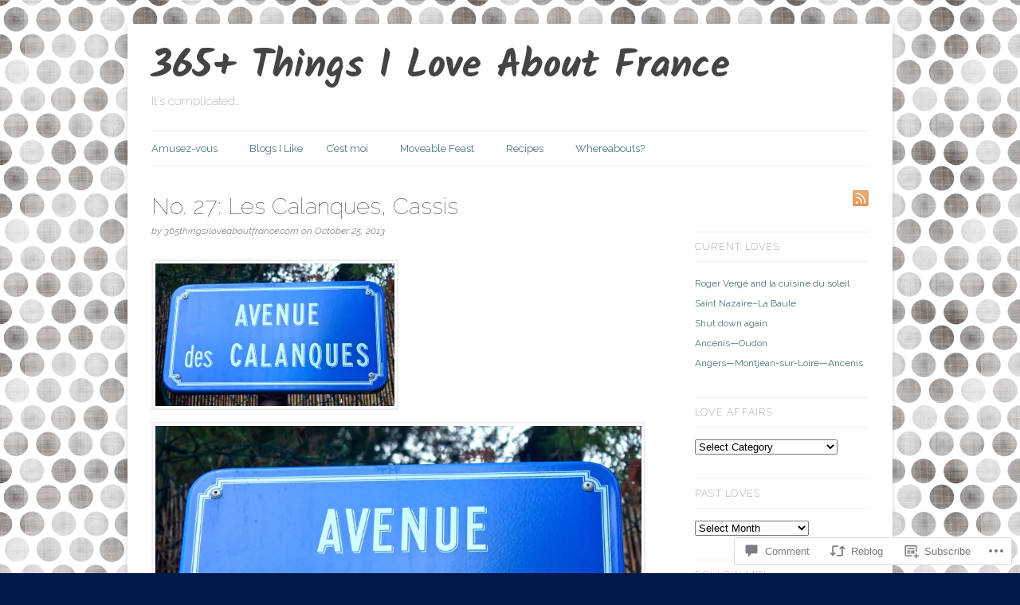

--- FILE ---
content_type: text/html; charset=UTF-8
request_url: https://365thingsiloveaboutfrance.com/2013/10/25/no-27-les-calanques-cassis/
body_size: 30824
content:
<!DOCTYPE html>
<html lang="en">
<head>
	<!-- Basic Meta Data -->
	<meta charset="UTF-8" />

	<title>No. 27: Les Calanques, Cassis | 365+ Things I Love About France</title>

	<link rel="profile" href="http://gmpg.org/xfn/11" />

	<!-- WordPress -->
	<link rel="pingback" href="https://365thingsiloveaboutfrance.com/xmlrpc.php" />
	<script type="text/javascript">
  WebFontConfig = {"google":{"families":["Kalam:b:latin,latin-ext","Raleway:100:latin,latin-ext","Raleway:r,i,b,bi:latin,latin-ext"]},"api_url":"https:\/\/fonts-api.wp.com\/css"};
  (function() {
    var wf = document.createElement('script');
    wf.src = '/wp-content/plugins/custom-fonts/js/webfont.js';
    wf.type = 'text/javascript';
    wf.async = 'true';
    var s = document.getElementsByTagName('script')[0];
    s.parentNode.insertBefore(wf, s);
	})();
</script><style id="jetpack-custom-fonts-css">.wf-active #title{font-size:4.9em;font-family:"Kalam",cursive;font-weight:700;font-style:normal}.wf-active body{font-family:"Raleway",sans-serif}.wf-active .nav a{font-family:"Raleway",sans-serif}.wf-active .slide-content a.more-link{font-family:"Raleway",sans-serif}.wf-active .post-date{font-family:"Raleway",sans-serif}.wf-active .entry a.more-link{font-family:"Raleway",sans-serif}.wf-active div.post-comments a{font-family:"Raleway",sans-serif}.wf-active .post-footer{font-family:"Raleway",sans-serif}.wf-active .navigation{font-family:"Raleway",sans-serif}.wf-active .entries li span{font-family:"Raleway",sans-serif}.wf-active .comment-number{font-family:"Raleway",sans-serif}.wf-active div.c-head{font-family:"Raleway",sans-serif}.wf-active div.reply{font-family:"Raleway",sans-serif}.wf-active #copyright{font-family:"Raleway",sans-serif}.wf-active #description h2{font-size:1.57em;font-weight:100;font-style:normal}.wf-active .slide-content h3{font-size:1.79em;font-family:"Raleway",sans-serif;font-weight:100;font-style:normal}.wf-active .entry h2.title, .wf-active .single-post-title{font-family:"Raleway",sans-serif;font-weight:100;font-style:normal}.wf-active .single-post-title{font-size:2.91em;font-style:normal;font-weight:100}.wf-active .entry h1, .wf-active .entry h2, .wf-active .entry h3, .wf-active .entry h4, .wf-active .entry h5, .wf-active .entry h6{font-family:"Raleway",sans-serif;font-size:1.57em;font-weight:100;font-style:normal}.wf-active .entry h3{font-size:1.23em;font-style:normal;font-weight:100}.wf-active .entry h4, .wf-active .entry h5, .wf-active .entry h6{font-size:1.12em;font-style:normal;font-weight:100}.wf-active h1.pagetitle, .wf-active h2.pagetitle{font-family:"Raleway",sans-serif;font-weight:100;font-size:3.14em;font-style:normal}.wf-active body.page-template-tm-archives-php .entry h2{font-size:1.34em;font-style:normal;font-weight:100}.wf-active #sidebar h2.widgettitle{font-size:1.23em;font-family:"Raleway",sans-serif;font-weight:100;font-style:normal}.wf-active h3#reply-title{font-family:"Raleway",sans-serif;font-size:1.57em;font-weight:100;font-style:normal}.wf-active h3.pinghead{font-size:1.46em;font-style:normal;font-weight:100}.wf-active .footer-column h2{font-family:"Raleway",sans-serif;font-size:1.34em;font-weight:100;font-style:normal}</style>
<meta name='robots' content='max-image-preview:large' />

<!-- Async WordPress.com Remote Login -->
<script id="wpcom_remote_login_js">
var wpcom_remote_login_extra_auth = '';
function wpcom_remote_login_remove_dom_node_id( element_id ) {
	var dom_node = document.getElementById( element_id );
	if ( dom_node ) { dom_node.parentNode.removeChild( dom_node ); }
}
function wpcom_remote_login_remove_dom_node_classes( class_name ) {
	var dom_nodes = document.querySelectorAll( '.' + class_name );
	for ( var i = 0; i < dom_nodes.length; i++ ) {
		dom_nodes[ i ].parentNode.removeChild( dom_nodes[ i ] );
	}
}
function wpcom_remote_login_final_cleanup() {
	wpcom_remote_login_remove_dom_node_classes( "wpcom_remote_login_msg" );
	wpcom_remote_login_remove_dom_node_id( "wpcom_remote_login_key" );
	wpcom_remote_login_remove_dom_node_id( "wpcom_remote_login_validate" );
	wpcom_remote_login_remove_dom_node_id( "wpcom_remote_login_js" );
	wpcom_remote_login_remove_dom_node_id( "wpcom_request_access_iframe" );
	wpcom_remote_login_remove_dom_node_id( "wpcom_request_access_styles" );
}

// Watch for messages back from the remote login
window.addEventListener( "message", function( e ) {
	if ( e.origin === "https://r-login.wordpress.com" ) {
		var data = {};
		try {
			data = JSON.parse( e.data );
		} catch( e ) {
			wpcom_remote_login_final_cleanup();
			return;
		}

		if ( data.msg === 'LOGIN' ) {
			// Clean up the login check iframe
			wpcom_remote_login_remove_dom_node_id( "wpcom_remote_login_key" );

			var id_regex = new RegExp( /^[0-9]+$/ );
			var token_regex = new RegExp( /^.*|.*|.*$/ );
			if (
				token_regex.test( data.token )
				&& id_regex.test( data.wpcomid )
			) {
				// We have everything we need to ask for a login
				var script = document.createElement( "script" );
				script.setAttribute( "id", "wpcom_remote_login_validate" );
				script.src = '/remote-login.php?wpcom_remote_login=validate'
					+ '&wpcomid=' + data.wpcomid
					+ '&token=' + encodeURIComponent( data.token )
					+ '&host=' + window.location.protocol
					+ '//' + window.location.hostname
					+ '&postid=547'
					+ '&is_singular=1';
				document.body.appendChild( script );
			}

			return;
		}

		// Safari ITP, not logged in, so redirect
		if ( data.msg === 'LOGIN-REDIRECT' ) {
			window.location = 'https://wordpress.com/log-in?redirect_to=' + window.location.href;
			return;
		}

		// Safari ITP, storage access failed, remove the request
		if ( data.msg === 'LOGIN-REMOVE' ) {
			var css_zap = 'html { -webkit-transition: margin-top 1s; transition: margin-top 1s; } /* 9001 */ html { margin-top: 0 !important; } * html body { margin-top: 0 !important; } @media screen and ( max-width: 782px ) { html { margin-top: 0 !important; } * html body { margin-top: 0 !important; } }';
			var style_zap = document.createElement( 'style' );
			style_zap.type = 'text/css';
			style_zap.appendChild( document.createTextNode( css_zap ) );
			document.body.appendChild( style_zap );

			var e = document.getElementById( 'wpcom_request_access_iframe' );
			e.parentNode.removeChild( e );

			document.cookie = 'wordpress_com_login_access=denied; path=/; max-age=31536000';

			return;
		}

		// Safari ITP
		if ( data.msg === 'REQUEST_ACCESS' ) {
			console.log( 'request access: safari' );

			// Check ITP iframe enable/disable knob
			if ( wpcom_remote_login_extra_auth !== 'safari_itp_iframe' ) {
				return;
			}

			// If we are in a "private window" there is no ITP.
			var private_window = false;
			try {
				var opendb = window.openDatabase( null, null, null, null );
			} catch( e ) {
				private_window = true;
			}

			if ( private_window ) {
				console.log( 'private window' );
				return;
			}

			var iframe = document.createElement( 'iframe' );
			iframe.id = 'wpcom_request_access_iframe';
			iframe.setAttribute( 'scrolling', 'no' );
			iframe.setAttribute( 'sandbox', 'allow-storage-access-by-user-activation allow-scripts allow-same-origin allow-top-navigation-by-user-activation' );
			iframe.src = 'https://r-login.wordpress.com/remote-login.php?wpcom_remote_login=request_access&origin=' + encodeURIComponent( data.origin ) + '&wpcomid=' + encodeURIComponent( data.wpcomid );

			var css = 'html { -webkit-transition: margin-top 1s; transition: margin-top 1s; } /* 9001 */ html { margin-top: 46px !important; } * html body { margin-top: 46px !important; } @media screen and ( max-width: 660px ) { html { margin-top: 71px !important; } * html body { margin-top: 71px !important; } #wpcom_request_access_iframe { display: block; height: 71px !important; } } #wpcom_request_access_iframe { border: 0px; height: 46px; position: fixed; top: 0; left: 0; width: 100%; min-width: 100%; z-index: 99999; background: #23282d; } ';

			var style = document.createElement( 'style' );
			style.type = 'text/css';
			style.id = 'wpcom_request_access_styles';
			style.appendChild( document.createTextNode( css ) );
			document.body.appendChild( style );

			document.body.appendChild( iframe );
		}

		if ( data.msg === 'DONE' ) {
			wpcom_remote_login_final_cleanup();
		}
	}
}, false );

// Inject the remote login iframe after the page has had a chance to load
// more critical resources
window.addEventListener( "DOMContentLoaded", function( e ) {
	var iframe = document.createElement( "iframe" );
	iframe.style.display = "none";
	iframe.setAttribute( "scrolling", "no" );
	iframe.setAttribute( "id", "wpcom_remote_login_key" );
	iframe.src = "https://r-login.wordpress.com/remote-login.php"
		+ "?wpcom_remote_login=key"
		+ "&origin=aHR0cHM6Ly8zNjV0aGluZ3NpbG92ZWFib3V0ZnJhbmNlLmNvbQ%3D%3D"
		+ "&wpcomid=57945456"
		+ "&time=" + Math.floor( Date.now() / 1000 );
	document.body.appendChild( iframe );
}, false );
</script>
<link rel='dns-prefetch' href='//s0.wp.com' />
<link rel='dns-prefetch' href='//widgets.wp.com' />
<link rel='dns-prefetch' href='//fonts-api.wp.com' />
<link rel="alternate" type="application/rss+xml" title="365+ Things I Love About France &raquo; Feed" href="https://365thingsiloveaboutfrance.com/feed/" />
<link rel="alternate" type="application/rss+xml" title="365+ Things I Love About France &raquo; Comments Feed" href="https://365thingsiloveaboutfrance.com/comments/feed/" />
<link rel="alternate" type="application/rss+xml" title="365+ Things I Love About France &raquo; No. 27: Les Calanques,&nbsp;Cassis Comments Feed" href="https://365thingsiloveaboutfrance.com/2013/10/25/no-27-les-calanques-cassis/feed/" />
	<script type="text/javascript">
		/* <![CDATA[ */
		function addLoadEvent(func) {
			var oldonload = window.onload;
			if (typeof window.onload != 'function') {
				window.onload = func;
			} else {
				window.onload = function () {
					oldonload();
					func();
				}
			}
		}
		/* ]]> */
	</script>
	<link crossorigin='anonymous' rel='stylesheet' id='all-css-0-1' href='/_static/??-eJx9jFEKwkAMBS/UbahW2h/xLGUbNe0mG5os4u1tRRBE+vNg4M3AQ0PM4igOXIKmciMxmNB1iPOHgXPeZiwJDRZMg+MYNJv/UB3NKvifTDTjN/ymvTvJlYT8CX5HXkVdkKnwmhGUTbzwuelOx0Pfdk07vQAH3Uq8&cssminify=yes' type='text/css' media='all' />
<style id='wp-emoji-styles-inline-css'>

	img.wp-smiley, img.emoji {
		display: inline !important;
		border: none !important;
		box-shadow: none !important;
		height: 1em !important;
		width: 1em !important;
		margin: 0 0.07em !important;
		vertical-align: -0.1em !important;
		background: none !important;
		padding: 0 !important;
	}
/*# sourceURL=wp-emoji-styles-inline-css */
</style>
<link crossorigin='anonymous' rel='stylesheet' id='all-css-2-1' href='/wp-content/plugins/gutenberg-core/v22.2.0/build/styles/block-library/style.css?m=1764855221i&cssminify=yes' type='text/css' media='all' />
<style id='wp-block-library-inline-css'>
.has-text-align-justify {
	text-align:justify;
}
.has-text-align-justify{text-align:justify;}

/*# sourceURL=wp-block-library-inline-css */
</style><style id='global-styles-inline-css'>
:root{--wp--preset--aspect-ratio--square: 1;--wp--preset--aspect-ratio--4-3: 4/3;--wp--preset--aspect-ratio--3-4: 3/4;--wp--preset--aspect-ratio--3-2: 3/2;--wp--preset--aspect-ratio--2-3: 2/3;--wp--preset--aspect-ratio--16-9: 16/9;--wp--preset--aspect-ratio--9-16: 9/16;--wp--preset--color--black: #000000;--wp--preset--color--cyan-bluish-gray: #abb8c3;--wp--preset--color--white: #ffffff;--wp--preset--color--pale-pink: #f78da7;--wp--preset--color--vivid-red: #cf2e2e;--wp--preset--color--luminous-vivid-orange: #ff6900;--wp--preset--color--luminous-vivid-amber: #fcb900;--wp--preset--color--light-green-cyan: #7bdcb5;--wp--preset--color--vivid-green-cyan: #00d084;--wp--preset--color--pale-cyan-blue: #8ed1fc;--wp--preset--color--vivid-cyan-blue: #0693e3;--wp--preset--color--vivid-purple: #9b51e0;--wp--preset--gradient--vivid-cyan-blue-to-vivid-purple: linear-gradient(135deg,rgb(6,147,227) 0%,rgb(155,81,224) 100%);--wp--preset--gradient--light-green-cyan-to-vivid-green-cyan: linear-gradient(135deg,rgb(122,220,180) 0%,rgb(0,208,130) 100%);--wp--preset--gradient--luminous-vivid-amber-to-luminous-vivid-orange: linear-gradient(135deg,rgb(252,185,0) 0%,rgb(255,105,0) 100%);--wp--preset--gradient--luminous-vivid-orange-to-vivid-red: linear-gradient(135deg,rgb(255,105,0) 0%,rgb(207,46,46) 100%);--wp--preset--gradient--very-light-gray-to-cyan-bluish-gray: linear-gradient(135deg,rgb(238,238,238) 0%,rgb(169,184,195) 100%);--wp--preset--gradient--cool-to-warm-spectrum: linear-gradient(135deg,rgb(74,234,220) 0%,rgb(151,120,209) 20%,rgb(207,42,186) 40%,rgb(238,44,130) 60%,rgb(251,105,98) 80%,rgb(254,248,76) 100%);--wp--preset--gradient--blush-light-purple: linear-gradient(135deg,rgb(255,206,236) 0%,rgb(152,150,240) 100%);--wp--preset--gradient--blush-bordeaux: linear-gradient(135deg,rgb(254,205,165) 0%,rgb(254,45,45) 50%,rgb(107,0,62) 100%);--wp--preset--gradient--luminous-dusk: linear-gradient(135deg,rgb(255,203,112) 0%,rgb(199,81,192) 50%,rgb(65,88,208) 100%);--wp--preset--gradient--pale-ocean: linear-gradient(135deg,rgb(255,245,203) 0%,rgb(182,227,212) 50%,rgb(51,167,181) 100%);--wp--preset--gradient--electric-grass: linear-gradient(135deg,rgb(202,248,128) 0%,rgb(113,206,126) 100%);--wp--preset--gradient--midnight: linear-gradient(135deg,rgb(2,3,129) 0%,rgb(40,116,252) 100%);--wp--preset--font-size--small: 13px;--wp--preset--font-size--medium: 20px;--wp--preset--font-size--large: 36px;--wp--preset--font-size--x-large: 42px;--wp--preset--font-family--albert-sans: 'Albert Sans', sans-serif;--wp--preset--font-family--alegreya: Alegreya, serif;--wp--preset--font-family--arvo: Arvo, serif;--wp--preset--font-family--bodoni-moda: 'Bodoni Moda', serif;--wp--preset--font-family--bricolage-grotesque: 'Bricolage Grotesque', sans-serif;--wp--preset--font-family--cabin: Cabin, sans-serif;--wp--preset--font-family--chivo: Chivo, sans-serif;--wp--preset--font-family--commissioner: Commissioner, sans-serif;--wp--preset--font-family--cormorant: Cormorant, serif;--wp--preset--font-family--courier-prime: 'Courier Prime', monospace;--wp--preset--font-family--crimson-pro: 'Crimson Pro', serif;--wp--preset--font-family--dm-mono: 'DM Mono', monospace;--wp--preset--font-family--dm-sans: 'DM Sans', sans-serif;--wp--preset--font-family--dm-serif-display: 'DM Serif Display', serif;--wp--preset--font-family--domine: Domine, serif;--wp--preset--font-family--eb-garamond: 'EB Garamond', serif;--wp--preset--font-family--epilogue: Epilogue, sans-serif;--wp--preset--font-family--fahkwang: Fahkwang, sans-serif;--wp--preset--font-family--figtree: Figtree, sans-serif;--wp--preset--font-family--fira-sans: 'Fira Sans', sans-serif;--wp--preset--font-family--fjalla-one: 'Fjalla One', sans-serif;--wp--preset--font-family--fraunces: Fraunces, serif;--wp--preset--font-family--gabarito: Gabarito, system-ui;--wp--preset--font-family--ibm-plex-mono: 'IBM Plex Mono', monospace;--wp--preset--font-family--ibm-plex-sans: 'IBM Plex Sans', sans-serif;--wp--preset--font-family--ibarra-real-nova: 'Ibarra Real Nova', serif;--wp--preset--font-family--instrument-serif: 'Instrument Serif', serif;--wp--preset--font-family--inter: Inter, sans-serif;--wp--preset--font-family--josefin-sans: 'Josefin Sans', sans-serif;--wp--preset--font-family--jost: Jost, sans-serif;--wp--preset--font-family--libre-baskerville: 'Libre Baskerville', serif;--wp--preset--font-family--libre-franklin: 'Libre Franklin', sans-serif;--wp--preset--font-family--literata: Literata, serif;--wp--preset--font-family--lora: Lora, serif;--wp--preset--font-family--merriweather: Merriweather, serif;--wp--preset--font-family--montserrat: Montserrat, sans-serif;--wp--preset--font-family--newsreader: Newsreader, serif;--wp--preset--font-family--noto-sans-mono: 'Noto Sans Mono', sans-serif;--wp--preset--font-family--nunito: Nunito, sans-serif;--wp--preset--font-family--open-sans: 'Open Sans', sans-serif;--wp--preset--font-family--overpass: Overpass, sans-serif;--wp--preset--font-family--pt-serif: 'PT Serif', serif;--wp--preset--font-family--petrona: Petrona, serif;--wp--preset--font-family--piazzolla: Piazzolla, serif;--wp--preset--font-family--playfair-display: 'Playfair Display', serif;--wp--preset--font-family--plus-jakarta-sans: 'Plus Jakarta Sans', sans-serif;--wp--preset--font-family--poppins: Poppins, sans-serif;--wp--preset--font-family--raleway: Raleway, sans-serif;--wp--preset--font-family--roboto: Roboto, sans-serif;--wp--preset--font-family--roboto-slab: 'Roboto Slab', serif;--wp--preset--font-family--rubik: Rubik, sans-serif;--wp--preset--font-family--rufina: Rufina, serif;--wp--preset--font-family--sora: Sora, sans-serif;--wp--preset--font-family--source-sans-3: 'Source Sans 3', sans-serif;--wp--preset--font-family--source-serif-4: 'Source Serif 4', serif;--wp--preset--font-family--space-mono: 'Space Mono', monospace;--wp--preset--font-family--syne: Syne, sans-serif;--wp--preset--font-family--texturina: Texturina, serif;--wp--preset--font-family--urbanist: Urbanist, sans-serif;--wp--preset--font-family--work-sans: 'Work Sans', sans-serif;--wp--preset--spacing--20: 0.44rem;--wp--preset--spacing--30: 0.67rem;--wp--preset--spacing--40: 1rem;--wp--preset--spacing--50: 1.5rem;--wp--preset--spacing--60: 2.25rem;--wp--preset--spacing--70: 3.38rem;--wp--preset--spacing--80: 5.06rem;--wp--preset--shadow--natural: 6px 6px 9px rgba(0, 0, 0, 0.2);--wp--preset--shadow--deep: 12px 12px 50px rgba(0, 0, 0, 0.4);--wp--preset--shadow--sharp: 6px 6px 0px rgba(0, 0, 0, 0.2);--wp--preset--shadow--outlined: 6px 6px 0px -3px rgb(255, 255, 255), 6px 6px rgb(0, 0, 0);--wp--preset--shadow--crisp: 6px 6px 0px rgb(0, 0, 0);}:where(.is-layout-flex){gap: 0.5em;}:where(.is-layout-grid){gap: 0.5em;}body .is-layout-flex{display: flex;}.is-layout-flex{flex-wrap: wrap;align-items: center;}.is-layout-flex > :is(*, div){margin: 0;}body .is-layout-grid{display: grid;}.is-layout-grid > :is(*, div){margin: 0;}:where(.wp-block-columns.is-layout-flex){gap: 2em;}:where(.wp-block-columns.is-layout-grid){gap: 2em;}:where(.wp-block-post-template.is-layout-flex){gap: 1.25em;}:where(.wp-block-post-template.is-layout-grid){gap: 1.25em;}.has-black-color{color: var(--wp--preset--color--black) !important;}.has-cyan-bluish-gray-color{color: var(--wp--preset--color--cyan-bluish-gray) !important;}.has-white-color{color: var(--wp--preset--color--white) !important;}.has-pale-pink-color{color: var(--wp--preset--color--pale-pink) !important;}.has-vivid-red-color{color: var(--wp--preset--color--vivid-red) !important;}.has-luminous-vivid-orange-color{color: var(--wp--preset--color--luminous-vivid-orange) !important;}.has-luminous-vivid-amber-color{color: var(--wp--preset--color--luminous-vivid-amber) !important;}.has-light-green-cyan-color{color: var(--wp--preset--color--light-green-cyan) !important;}.has-vivid-green-cyan-color{color: var(--wp--preset--color--vivid-green-cyan) !important;}.has-pale-cyan-blue-color{color: var(--wp--preset--color--pale-cyan-blue) !important;}.has-vivid-cyan-blue-color{color: var(--wp--preset--color--vivid-cyan-blue) !important;}.has-vivid-purple-color{color: var(--wp--preset--color--vivid-purple) !important;}.has-black-background-color{background-color: var(--wp--preset--color--black) !important;}.has-cyan-bluish-gray-background-color{background-color: var(--wp--preset--color--cyan-bluish-gray) !important;}.has-white-background-color{background-color: var(--wp--preset--color--white) !important;}.has-pale-pink-background-color{background-color: var(--wp--preset--color--pale-pink) !important;}.has-vivid-red-background-color{background-color: var(--wp--preset--color--vivid-red) !important;}.has-luminous-vivid-orange-background-color{background-color: var(--wp--preset--color--luminous-vivid-orange) !important;}.has-luminous-vivid-amber-background-color{background-color: var(--wp--preset--color--luminous-vivid-amber) !important;}.has-light-green-cyan-background-color{background-color: var(--wp--preset--color--light-green-cyan) !important;}.has-vivid-green-cyan-background-color{background-color: var(--wp--preset--color--vivid-green-cyan) !important;}.has-pale-cyan-blue-background-color{background-color: var(--wp--preset--color--pale-cyan-blue) !important;}.has-vivid-cyan-blue-background-color{background-color: var(--wp--preset--color--vivid-cyan-blue) !important;}.has-vivid-purple-background-color{background-color: var(--wp--preset--color--vivid-purple) !important;}.has-black-border-color{border-color: var(--wp--preset--color--black) !important;}.has-cyan-bluish-gray-border-color{border-color: var(--wp--preset--color--cyan-bluish-gray) !important;}.has-white-border-color{border-color: var(--wp--preset--color--white) !important;}.has-pale-pink-border-color{border-color: var(--wp--preset--color--pale-pink) !important;}.has-vivid-red-border-color{border-color: var(--wp--preset--color--vivid-red) !important;}.has-luminous-vivid-orange-border-color{border-color: var(--wp--preset--color--luminous-vivid-orange) !important;}.has-luminous-vivid-amber-border-color{border-color: var(--wp--preset--color--luminous-vivid-amber) !important;}.has-light-green-cyan-border-color{border-color: var(--wp--preset--color--light-green-cyan) !important;}.has-vivid-green-cyan-border-color{border-color: var(--wp--preset--color--vivid-green-cyan) !important;}.has-pale-cyan-blue-border-color{border-color: var(--wp--preset--color--pale-cyan-blue) !important;}.has-vivid-cyan-blue-border-color{border-color: var(--wp--preset--color--vivid-cyan-blue) !important;}.has-vivid-purple-border-color{border-color: var(--wp--preset--color--vivid-purple) !important;}.has-vivid-cyan-blue-to-vivid-purple-gradient-background{background: var(--wp--preset--gradient--vivid-cyan-blue-to-vivid-purple) !important;}.has-light-green-cyan-to-vivid-green-cyan-gradient-background{background: var(--wp--preset--gradient--light-green-cyan-to-vivid-green-cyan) !important;}.has-luminous-vivid-amber-to-luminous-vivid-orange-gradient-background{background: var(--wp--preset--gradient--luminous-vivid-amber-to-luminous-vivid-orange) !important;}.has-luminous-vivid-orange-to-vivid-red-gradient-background{background: var(--wp--preset--gradient--luminous-vivid-orange-to-vivid-red) !important;}.has-very-light-gray-to-cyan-bluish-gray-gradient-background{background: var(--wp--preset--gradient--very-light-gray-to-cyan-bluish-gray) !important;}.has-cool-to-warm-spectrum-gradient-background{background: var(--wp--preset--gradient--cool-to-warm-spectrum) !important;}.has-blush-light-purple-gradient-background{background: var(--wp--preset--gradient--blush-light-purple) !important;}.has-blush-bordeaux-gradient-background{background: var(--wp--preset--gradient--blush-bordeaux) !important;}.has-luminous-dusk-gradient-background{background: var(--wp--preset--gradient--luminous-dusk) !important;}.has-pale-ocean-gradient-background{background: var(--wp--preset--gradient--pale-ocean) !important;}.has-electric-grass-gradient-background{background: var(--wp--preset--gradient--electric-grass) !important;}.has-midnight-gradient-background{background: var(--wp--preset--gradient--midnight) !important;}.has-small-font-size{font-size: var(--wp--preset--font-size--small) !important;}.has-medium-font-size{font-size: var(--wp--preset--font-size--medium) !important;}.has-large-font-size{font-size: var(--wp--preset--font-size--large) !important;}.has-x-large-font-size{font-size: var(--wp--preset--font-size--x-large) !important;}.has-albert-sans-font-family{font-family: var(--wp--preset--font-family--albert-sans) !important;}.has-alegreya-font-family{font-family: var(--wp--preset--font-family--alegreya) !important;}.has-arvo-font-family{font-family: var(--wp--preset--font-family--arvo) !important;}.has-bodoni-moda-font-family{font-family: var(--wp--preset--font-family--bodoni-moda) !important;}.has-bricolage-grotesque-font-family{font-family: var(--wp--preset--font-family--bricolage-grotesque) !important;}.has-cabin-font-family{font-family: var(--wp--preset--font-family--cabin) !important;}.has-chivo-font-family{font-family: var(--wp--preset--font-family--chivo) !important;}.has-commissioner-font-family{font-family: var(--wp--preset--font-family--commissioner) !important;}.has-cormorant-font-family{font-family: var(--wp--preset--font-family--cormorant) !important;}.has-courier-prime-font-family{font-family: var(--wp--preset--font-family--courier-prime) !important;}.has-crimson-pro-font-family{font-family: var(--wp--preset--font-family--crimson-pro) !important;}.has-dm-mono-font-family{font-family: var(--wp--preset--font-family--dm-mono) !important;}.has-dm-sans-font-family{font-family: var(--wp--preset--font-family--dm-sans) !important;}.has-dm-serif-display-font-family{font-family: var(--wp--preset--font-family--dm-serif-display) !important;}.has-domine-font-family{font-family: var(--wp--preset--font-family--domine) !important;}.has-eb-garamond-font-family{font-family: var(--wp--preset--font-family--eb-garamond) !important;}.has-epilogue-font-family{font-family: var(--wp--preset--font-family--epilogue) !important;}.has-fahkwang-font-family{font-family: var(--wp--preset--font-family--fahkwang) !important;}.has-figtree-font-family{font-family: var(--wp--preset--font-family--figtree) !important;}.has-fira-sans-font-family{font-family: var(--wp--preset--font-family--fira-sans) !important;}.has-fjalla-one-font-family{font-family: var(--wp--preset--font-family--fjalla-one) !important;}.has-fraunces-font-family{font-family: var(--wp--preset--font-family--fraunces) !important;}.has-gabarito-font-family{font-family: var(--wp--preset--font-family--gabarito) !important;}.has-ibm-plex-mono-font-family{font-family: var(--wp--preset--font-family--ibm-plex-mono) !important;}.has-ibm-plex-sans-font-family{font-family: var(--wp--preset--font-family--ibm-plex-sans) !important;}.has-ibarra-real-nova-font-family{font-family: var(--wp--preset--font-family--ibarra-real-nova) !important;}.has-instrument-serif-font-family{font-family: var(--wp--preset--font-family--instrument-serif) !important;}.has-inter-font-family{font-family: var(--wp--preset--font-family--inter) !important;}.has-josefin-sans-font-family{font-family: var(--wp--preset--font-family--josefin-sans) !important;}.has-jost-font-family{font-family: var(--wp--preset--font-family--jost) !important;}.has-libre-baskerville-font-family{font-family: var(--wp--preset--font-family--libre-baskerville) !important;}.has-libre-franklin-font-family{font-family: var(--wp--preset--font-family--libre-franklin) !important;}.has-literata-font-family{font-family: var(--wp--preset--font-family--literata) !important;}.has-lora-font-family{font-family: var(--wp--preset--font-family--lora) !important;}.has-merriweather-font-family{font-family: var(--wp--preset--font-family--merriweather) !important;}.has-montserrat-font-family{font-family: var(--wp--preset--font-family--montserrat) !important;}.has-newsreader-font-family{font-family: var(--wp--preset--font-family--newsreader) !important;}.has-noto-sans-mono-font-family{font-family: var(--wp--preset--font-family--noto-sans-mono) !important;}.has-nunito-font-family{font-family: var(--wp--preset--font-family--nunito) !important;}.has-open-sans-font-family{font-family: var(--wp--preset--font-family--open-sans) !important;}.has-overpass-font-family{font-family: var(--wp--preset--font-family--overpass) !important;}.has-pt-serif-font-family{font-family: var(--wp--preset--font-family--pt-serif) !important;}.has-petrona-font-family{font-family: var(--wp--preset--font-family--petrona) !important;}.has-piazzolla-font-family{font-family: var(--wp--preset--font-family--piazzolla) !important;}.has-playfair-display-font-family{font-family: var(--wp--preset--font-family--playfair-display) !important;}.has-plus-jakarta-sans-font-family{font-family: var(--wp--preset--font-family--plus-jakarta-sans) !important;}.has-poppins-font-family{font-family: var(--wp--preset--font-family--poppins) !important;}.has-raleway-font-family{font-family: var(--wp--preset--font-family--raleway) !important;}.has-roboto-font-family{font-family: var(--wp--preset--font-family--roboto) !important;}.has-roboto-slab-font-family{font-family: var(--wp--preset--font-family--roboto-slab) !important;}.has-rubik-font-family{font-family: var(--wp--preset--font-family--rubik) !important;}.has-rufina-font-family{font-family: var(--wp--preset--font-family--rufina) !important;}.has-sora-font-family{font-family: var(--wp--preset--font-family--sora) !important;}.has-source-sans-3-font-family{font-family: var(--wp--preset--font-family--source-sans-3) !important;}.has-source-serif-4-font-family{font-family: var(--wp--preset--font-family--source-serif-4) !important;}.has-space-mono-font-family{font-family: var(--wp--preset--font-family--space-mono) !important;}.has-syne-font-family{font-family: var(--wp--preset--font-family--syne) !important;}.has-texturina-font-family{font-family: var(--wp--preset--font-family--texturina) !important;}.has-urbanist-font-family{font-family: var(--wp--preset--font-family--urbanist) !important;}.has-work-sans-font-family{font-family: var(--wp--preset--font-family--work-sans) !important;}
/*# sourceURL=global-styles-inline-css */
</style>

<style id='classic-theme-styles-inline-css'>
/*! This file is auto-generated */
.wp-block-button__link{color:#fff;background-color:#32373c;border-radius:9999px;box-shadow:none;text-decoration:none;padding:calc(.667em + 2px) calc(1.333em + 2px);font-size:1.125em}.wp-block-file__button{background:#32373c;color:#fff;text-decoration:none}
/*# sourceURL=/wp-includes/css/classic-themes.min.css */
</style>
<link crossorigin='anonymous' rel='stylesheet' id='all-css-4-1' href='/_static/??-eJx9j8EOwjAIhl/IyvTgvBgfxXQtmZ2jbQrdfHxZll3U7ELgh48fYM7GpSgYBaiaPNY+RAaXCqpO2QroBKEPFkckHTs65gP8x+bgexTFecuN4HsfyWpjui4XZDYaKVQy8lQv3uMGlGzdy6i0rlgbQCnFrfmYMPpUwFZJZEWC+8GAi4OuhtHDhKVTaxWXN/m7Xo650+3UXprm3J6a6/ABpBt3RQ==&cssminify=yes' type='text/css' media='all' />
<link rel='stylesheet' id='verbum-gutenberg-css-css' href='https://widgets.wp.com/verbum-block-editor/block-editor.css?ver=1738686361' media='all' />
<link crossorigin='anonymous' rel='stylesheet' id='all-css-6-1' href='/wp-content/themes/premium/linen/style.css?m=1583343914i&cssminify=yes' type='text/css' media='all' />
<link rel='stylesheet' id='linen-accent-font-style-css' href='https://fonts-api.wp.com/css?family=Arvo' media='all' />
<link crossorigin='anonymous' rel='stylesheet' id='all-css-10-1' href='/_static/??-eJzTLy/QTc7PK0nNK9HPLdUtyClNz8wr1i9KTcrJTwcy0/WTi5G5ekCujj52Temp+bo5+cmJJZn5eSgc3bScxMwikFb7XFtDE1NLExMLc0OTLACohS2q&cssminify=yes' type='text/css' media='all' />
<style id='jetpack-global-styles-frontend-style-inline-css'>
:root { --font-headings: unset; --font-base: unset; --font-headings-default: -apple-system,BlinkMacSystemFont,"Segoe UI",Roboto,Oxygen-Sans,Ubuntu,Cantarell,"Helvetica Neue",sans-serif; --font-base-default: -apple-system,BlinkMacSystemFont,"Segoe UI",Roboto,Oxygen-Sans,Ubuntu,Cantarell,"Helvetica Neue",sans-serif;}
/*# sourceURL=jetpack-global-styles-frontend-style-inline-css */
</style>
<link crossorigin='anonymous' rel='stylesheet' id='all-css-12-1' href='/_static/??-eJyNjcEKwjAQRH/IuFRT6kX8FNkmS5K6yQY3Qfx7bfEiXrwM82B4A49qnJRGpUHupnIPqSgs1Cq624chi6zhO5OCRryTR++fW00l7J3qDv43XVNxoOISsmEJol/wY2uR8vs3WggsM/I6uOTzMI3Hw8lOg11eUT1JKA==&cssminify=yes' type='text/css' media='all' />
<script type="text/javascript" id="jetpack_related-posts-js-extra">
/* <![CDATA[ */
var related_posts_js_options = {"post_heading":"h4"};
//# sourceURL=jetpack_related-posts-js-extra
/* ]]> */
</script>
<script type="text/javascript" id="wpcom-actionbar-placeholder-js-extra">
/* <![CDATA[ */
var actionbardata = {"siteID":"57945456","postID":"547","siteURL":"https://365thingsiloveaboutfrance.com","xhrURL":"https://365thingsiloveaboutfrance.com/wp-admin/admin-ajax.php","nonce":"538b1bcb63","isLoggedIn":"","statusMessage":"","subsEmailDefault":"instantly","proxyScriptUrl":"https://s0.wp.com/wp-content/js/wpcom-proxy-request.js?m=1513050504i&amp;ver=20211021","shortlink":"https://wp.me/p3V8g8-8P","i18n":{"followedText":"New posts from this site will now appear in your \u003Ca href=\"https://wordpress.com/reader\"\u003EReader\u003C/a\u003E","foldBar":"Collapse this bar","unfoldBar":"Expand this bar","shortLinkCopied":"Shortlink copied to clipboard."}};
//# sourceURL=wpcom-actionbar-placeholder-js-extra
/* ]]> */
</script>
<script type="text/javascript" id="jetpack-mu-wpcom-settings-js-before">
/* <![CDATA[ */
var JETPACK_MU_WPCOM_SETTINGS = {"assetsUrl":"https://s0.wp.com/wp-content/mu-plugins/jetpack-mu-wpcom-plugin/moon/jetpack_vendor/automattic/jetpack-mu-wpcom/src/build/"};
//# sourceURL=jetpack-mu-wpcom-settings-js-before
/* ]]> */
</script>
<script crossorigin='anonymous' type='text/javascript'  src='/_static/??-eJx1TtsKwjAM/SG7zMH0SfwUqV2YqU1ae5nu760yYYI+hZNzhXtQxktGycBFBVdGkgQWc9DmumBg7wVOJAbOhdwAEZ3OOKjgU07fqGGSxqYNrIJt1bisQvSP+cPVMFcGTC/S3grGeTnrgL8ixTTGWvqrLV+QqyVEZCoMjgQFrJ50MpFC3fv+VNeRD9t937ftrut6+wSDyWMU'></script>
<script type="text/javascript" id="rlt-proxy-js-after">
/* <![CDATA[ */
	rltInitialize( {"token":null,"iframeOrigins":["https:\/\/widgets.wp.com"]} );
//# sourceURL=rlt-proxy-js-after
/* ]]> */
</script>
<link rel="EditURI" type="application/rsd+xml" title="RSD" href="https://365thingsilikeaboutfrance.wordpress.com/xmlrpc.php?rsd" />
<meta name="generator" content="WordPress.com" />
<link rel="canonical" href="https://365thingsiloveaboutfrance.com/2013/10/25/no-27-les-calanques-cassis/" />
<link rel='shortlink' href='https://wp.me/p3V8g8-8P' />
<link rel="alternate" type="application/json+oembed" href="https://public-api.wordpress.com/oembed/?format=json&amp;url=https%3A%2F%2F365thingsiloveaboutfrance.com%2F2013%2F10%2F25%2Fno-27-les-calanques-cassis%2F&amp;for=wpcom-auto-discovery" /><link rel="alternate" type="application/xml+oembed" href="https://public-api.wordpress.com/oembed/?format=xml&amp;url=https%3A%2F%2F365thingsiloveaboutfrance.com%2F2013%2F10%2F25%2Fno-27-les-calanques-cassis%2F&amp;for=wpcom-auto-discovery" />
<!-- Jetpack Open Graph Tags -->
<meta property="og:type" content="article" />
<meta property="og:title" content="No. 27: Les Calanques, Cassis" />
<meta property="og:url" content="https://365thingsiloveaboutfrance.com/2013/10/25/no-27-les-calanques-cassis/" />
<meta property="og:description" content="So, this is how the conversation went: Superman: “I want to go to the calanques!” Nancy:  “What are the calanques?” Superman: “ Fjords.” Nancy: “What’s a fjord?” Superman: “Fingers in a bay.” Vocab…" />
<meta property="article:published_time" content="2013-10-25T21:57:36+00:00" />
<meta property="article:modified_time" content="2013-12-15T17:44:12+00:00" />
<meta property="og:site_name" content="365+ Things I Love About France" />
<meta property="og:image" content="https://i0.wp.com/365thingsiloveaboutfrance.com/wp-content/uploads/2013/10/img_8352.jpg?fit=1200%2C717&#038;ssl=1" />
<meta property="og:image:width" content="1200" />
<meta property="og:image:height" content="717" />
<meta property="og:image:alt" content="" />
<meta property="og:locale" content="en_US" />
<meta property="article:publisher" content="https://www.facebook.com/WordPresscom" />
<meta name="twitter:text:title" content="No. 27: Les Calanques,&nbsp;Cassis" />
<meta name="twitter:image" content="https://i0.wp.com/365thingsiloveaboutfrance.com/wp-content/uploads/2013/10/img_8352.jpg?fit=1200%2C717&#038;ssl=1&#038;w=640" />
<meta name="twitter:card" content="summary_large_image" />

<!-- End Jetpack Open Graph Tags -->
<link rel="shortcut icon" type="image/x-icon" href="https://s0.wp.com/i/favicon.ico?m=1713425267i" sizes="16x16 24x24 32x32 48x48" />
<link rel="icon" type="image/x-icon" href="https://s0.wp.com/i/favicon.ico?m=1713425267i" sizes="16x16 24x24 32x32 48x48" />
<link rel="apple-touch-icon" href="https://s0.wp.com/i/webclip.png?m=1713868326i" />
<link rel='openid.server' href='https://365thingsiloveaboutfrance.com/?openidserver=1' />
<link rel='openid.delegate' href='https://365thingsiloveaboutfrance.com/' />
<link rel="search" type="application/opensearchdescription+xml" href="https://365thingsiloveaboutfrance.com/osd.xml" title="365+ Things I Love About France" />
<link rel="search" type="application/opensearchdescription+xml" href="https://s1.wp.com/opensearch.xml" title="WordPress.com" />
<meta name="theme-color" content="#001848" />
				<style type="text/css">#title, .nav a, .slide-content h2, .slide-content a.more-link, .entry h2.title, .single-post-title, .post-date, .entry a.more-link, div.post-comments a, .entry h2, .entry h3, .entry h4, .post-footer, .navigation, h1.pagetitle, h2.pagetitle, .entries li span, #sidebar h2.widgettitle, .comment-number, div.c-head, div.reply, div.cancel-comment-reply, h3#reply-title, .footer-column h2, #copyright { font-family: 'Arvo', Helvetica, Arial, sans-serif; }</style>
				<style type="text/css">.recentcomments a{display:inline !important;padding:0 !important;margin:0 !important;}</style>		<style type="text/css">
			.recentcomments a {
				display: inline !important;
				padding: 0 !important;
				margin: 0 !important;
			}

			table.recentcommentsavatartop img.avatar, table.recentcommentsavatarend img.avatar {
				border: 0px;
				margin: 0;
			}

			table.recentcommentsavatartop a, table.recentcommentsavatarend a {
				border: 0px !important;
				background-color: transparent !important;
			}

			td.recentcommentsavatarend, td.recentcommentsavatartop {
				padding: 0px 0px 1px 0px;
				margin: 0px;
			}

			td.recentcommentstextend {
				border: none !important;
				padding: 0px 0px 2px 10px;
			}

			.rtl td.recentcommentstextend {
				padding: 0px 10px 2px 0px;
			}

			td.recentcommentstexttop {
				border: none;
				padding: 0px 0px 0px 10px;
			}

			.rtl td.recentcommentstexttop {
				padding: 0px 10px 0px 0px;
			}
		</style>
		<meta name="description" content="So, this is how the conversation went: Superman: “I want to go to the calanques!” Nancy:  “What are the calanques?” Superman: “ Fjords.” Nancy: “What’s a fjord?” Superman: “Fingers in a bay.” Vocabulaire: calanques: a steep-walled inlet, cove, or bay that is developed in limestone, dolomite, or other carbonate strata and found along the Mediterranean&hellip;" />
<style type="text/css" id="custom-background-css">
body.custom-background { background-color: #001848; background-image: url("https://i0.wp.com/colourlovers-static-replica.s3.amazonaws.com/images/patterns/1666/1666689.png"); background-position: left top; background-size: auto; background-repeat: repeat; background-attachment: scroll; }
</style>
	<style type="text/css" id="custom-colors-css">#copyright, #copyright a { color: #8C8C8C;}
.post-date, .slide-content a.more-link { color: #EFEFEF;}
body { background-color: #001848;}
.post-date, .slide-content a.more-link { background-color: #301860;}
.entry h2.title a { color: #301860;}
a:link,a:visited { color: #4A7777;}
#title a:hover { color: #4A7777;}
.slide-content h2 a:hover { color: #4A7777;}
#sidebar a { color: #4A7777;}
a:hover { color: #483078;}
.entry h2.title a:hover { color: #483078;}
.single-post-meta a:hover { color: #483078;}
a:hover#leavecomment { color: #483078;}
p.comments-rss a:hover { color: #483078;}
.footer-column a:hover { color: #483078;}
</style>
			<link rel="stylesheet" id="custom-css-css" type="text/css" href="https://s0.wp.com/?custom-css=1&#038;csblog=3V8g8&#038;cscache=6&#038;csrev=21" />
			<link crossorigin='anonymous' rel='stylesheet' id='all-css-2-3' href='/_static/??-eJydj9sKwkAMRH/INtSixQfxU6TNhpI2u1k2u5T+vYoX8EXUxzMMZxhYYoUaMoUMvlRRysjBYKIce5wfDF41wJkDwiCKs4EtHCnVaLaB7w1eXREywD5pMZJX6Rn8K8ws5KqxF6G0fqJfB+6fC4sDK4Nh4phZr+U3qj2Hm/nkj023aw/dvm220wU4noNk&cssminify=yes' type='text/css' media='all' />
</head>
<body class="wp-singular post-template-default single single-post postid-547 single-format-standard custom-background wp-theme-premiumlinen customizer-styles-applied jetpack-reblog-enabled custom-colors">
	<div class="skip-content"><a href="#content">Skip to content</a></div>
	<div id="wrapper" class="clear">
				<div id="header" class="clear">
							<div id="title"><a href="https://365thingsiloveaboutfrance.com">365+ Things I Love About France</a></div>					<div id="description">
						<h2>It&#039;s complicated&#8230;</h2>
					</div><!--end description-->
									<div id="navigation" class="clear">
				<ul class="nav">
					<li class="page_item page-item-1349 page_item_has_children"><a href="https://365thingsiloveaboutfrance.com/amusez-vous/">Amusez-vous</a>
<ul class='children'>
	<li class="page_item page-item-3916"><a href="https://365thingsiloveaboutfrance.com/amusez-vous/amazing-french-juggler/">Amazing French Juggler</a></li>
	<li class="page_item page-item-1505"><a href="https://365thingsiloveaboutfrance.com/amusez-vous/frank-sinatras-my-way-stolen-from-the-french/">Frank Sinatra&#8217;s: My Way Stolen from the&nbsp;French</a></li>
	<li class="page_item page-item-2433"><a href="https://365thingsiloveaboutfrance.com/amusez-vous/fresh-french-canned-air-for-sale/">Fresh French Canned Air for&nbsp;Sale</a></li>
	<li class="page_item page-item-2735"><a href="https://365thingsiloveaboutfrance.com/amusez-vous/gassy-cows-blow-the-roof-off/">Gassy Cows Blow the Roof&nbsp;Off</a></li>
	<li class="page_item page-item-3920"><a href="https://365thingsiloveaboutfrance.com/amusez-vous/hollandes-camel-cooked/">Hollande&#8217;s Camel Cooked</a></li>
	<li class="page_item page-item-1499"><a href="https://365thingsiloveaboutfrance.com/amusez-vous/how-the-french-practice-typing/">How the French Practice&nbsp;Typing</a></li>
	<li class="page_item page-item-419"><a href="https://365thingsiloveaboutfrance.com/amusez-vous/la-mc-baguette/">La Mc Baguette</a></li>
	<li class="page_item page-item-2739"><a href="https://365thingsiloveaboutfrance.com/amusez-vous/live-like-a-hamster-in-nantes/">Live Like a Hamster in&nbsp;Nantes</a></li>
	<li class="page_item page-item-2430"><a href="https://365thingsiloveaboutfrance.com/amusez-vous/real-life-canadian-fairy/">Real-life Canadian Fairy</a></li>
	<li class="page_item page-item-3913"><a href="https://365thingsiloveaboutfrance.com/amusez-vous/rooster-on-his-naughty-bits/">Rooster on His Naughty&nbsp;Bits</a></li>
	<li class="page_item page-item-1712"><a href="https://365thingsiloveaboutfrance.com/amusez-vous/seriously-ugly-christmas-sweaters/">Seriously Ugly Christmas&nbsp;Sweaters</a></li>
	<li class="page_item page-item-2527"><a href="https://365thingsiloveaboutfrance.com/amusez-vous/steam-horse-sht-for-hollande/">Steaming Horse Sh*t for&nbsp;Hollande</a></li>
	<li class="page_item page-item-1335"><a href="https://365thingsiloveaboutfrance.com/amusez-vous/strange-menorahs/">Strange Menorahs</a></li>
	<li class="page_item page-item-472"><a href="https://365thingsiloveaboutfrance.com/amusez-vous/superman-forever/">Superman Forever</a></li>
	<li class="page_item page-item-2032"><a href="https://365thingsiloveaboutfrance.com/amusez-vous/textopornographie/">Textopornographie</a></li>
	<li class="page_item page-item-703"><a href="https://365thingsiloveaboutfrance.com/amusez-vous/the-dog-and-pet-cemetery-pari/">The Dog and Pet Cemetery,&nbsp;Paris</a></li>
	<li class="page_item page-item-1351"><a href="https://365thingsiloveaboutfrance.com/amusez-vous/ugly-hanukkah-sweaters/">Ugly Hanukkah Sweaters</a></li>
	<li class="page_item page-item-3918"><a href="https://365thingsiloveaboutfrance.com/amusez-vous/sheep-invade-the-louvre/">Sheep Invade the&nbsp;Louvre</a></li>
	<li class="page_item page-item-422"><a href="https://365thingsiloveaboutfrance.com/amusez-vous/testicle-biting-fish-caught-in-the-seine/">&#8220;Nutcracker&#8221; Fish Caught in the&nbsp;Seine</a></li>
</ul>
</li>
<li class="page_item page-item-3712"><a href="https://365thingsiloveaboutfrance.com/my-favorite-blogs/">Blogs I Like</a></li>
<li class="page_item page-item-1 page_item_has_children"><a href="https://365thingsiloveaboutfrance.com/i-am-a-colorado-mountain-girl-voluntarily-and-very-happily-transplanted-to-the-city-of-light-after-2-years-in-paris-the-rose-tint-has-begun-to-fade-and-even-though-jadore-toujours-this-city-this/">C&#8217;est moi</a>
<ul class='children'>
	<li class="page_item page-item-226 page_item_has_children"><a href="https://365thingsiloveaboutfrance.com/i-am-a-colorado-mountain-girl-voluntarily-and-very-happily-transplanted-to-the-city-of-light-after-2-years-in-paris-the-rose-tint-has-begun-to-fade-and-even-though-jadore-toujours-this-city-this/bedside-reading/">Bedside Reading</a>
	<ul class='children'>
		<li class="page_item page-item-4003"><a href="https://365thingsiloveaboutfrance.com/i-am-a-colorado-mountain-girl-voluntarily-and-very-happily-transplanted-to-the-city-of-light-after-2-years-in-paris-the-rose-tint-has-begun-to-fade-and-even-though-jadore-toujours-this-city-this/bedside-reading/april-reads/">April Reads</a></li>
		<li class="page_item page-item-1144"><a href="https://365thingsiloveaboutfrance.com/i-am-a-colorado-mountain-girl-voluntarily-and-very-happily-transplanted-to-the-city-of-light-after-2-years-in-paris-the-rose-tint-has-begun-to-fade-and-even-though-jadore-toujours-this-city-this/bedside-reading/november-reads/">November Reads</a></li>
		<li class="page_item page-item-234"><a href="https://365thingsiloveaboutfrance.com/i-am-a-colorado-mountain-girl-voluntarily-and-very-happily-transplanted-to-the-city-of-light-after-2-years-in-paris-the-rose-tint-has-begun-to-fade-and-even-though-jadore-toujours-this-city-this/bedside-reading/october-reads/">October Reads</a></li>
		<li class="page_item page-item-2387"><a href="https://365thingsiloveaboutfrance.com/i-am-a-colorado-mountain-girl-voluntarily-and-very-happily-transplanted-to-the-city-of-light-after-2-years-in-paris-the-rose-tint-has-begun-to-fade-and-even-though-jadore-toujours-this-city-this/bedside-reading/january-reads/">January Reads</a></li>
		<li class="page_item page-item-4001"><a href="https://365thingsiloveaboutfrance.com/i-am-a-colorado-mountain-girl-voluntarily-and-very-happily-transplanted-to-the-city-of-light-after-2-years-in-paris-the-rose-tint-has-begun-to-fade-and-even-though-jadore-toujours-this-city-this/bedside-reading/february-march-reads/">February &amp; March&nbsp;Reads</a></li>
		<li class="page_item page-item-4005"><a href="https://365thingsiloveaboutfrance.com/i-am-a-colorado-mountain-girl-voluntarily-and-very-happily-transplanted-to-the-city-of-light-after-2-years-in-paris-the-rose-tint-has-begun-to-fade-and-even-though-jadore-toujours-this-city-this/bedside-reading/may-reading/">May Reads</a></li>
		<li class="page_item page-item-4930"><a href="https://365thingsiloveaboutfrance.com/i-am-a-colorado-mountain-girl-voluntarily-and-very-happily-transplanted-to-the-city-of-light-after-2-years-in-paris-the-rose-tint-has-begun-to-fade-and-even-though-jadore-toujours-this-city-this/bedside-reading/summer-reading/">Summer Reading</a></li>
	</ul>
</li>
	<li class="page_item page-item-160"><a href="https://365thingsiloveaboutfrance.com/i-am-a-colorado-mountain-girl-voluntarily-and-very-happily-transplanted-to-the-city-of-light-after-2-years-in-paris-the-rose-tint-has-begun-to-fade-and-even-though-jadore-toujours-this-city-this/the-cast-of-characters/">The Cast of&nbsp;Characters</a></li>
	<li class="page_item page-item-120"><a href="https://365thingsiloveaboutfrance.com/i-am-a-colorado-mountain-girl-voluntarily-and-very-happily-transplanted-to-the-city-of-light-after-2-years-in-paris-the-rose-tint-has-begun-to-fade-and-even-though-jadore-toujours-this-city-this/why-france/">Why France?</a></li>
</ul>
</li>
<li class="page_item page-item-56 page_item_has_children"><a href="https://365thingsiloveaboutfrance.com/food/">Moveable Feast</a>
<ul class='children'>
	<li class="page_item page-item-60 page_item_has_children"><a href="https://365thingsiloveaboutfrance.com/food/where-to-eat/">Where to eat.</a>
	<ul class='children'>
		<li class="page_item page-item-1053"><a href="https://365thingsiloveaboutfrance.com/food/where-to-eat/eating-in-paris/">Eating in Paris</a></li>
	</ul>
</li>
</ul>
</li>
<li class="page_item page-item-154 page_item_has_children"><a href="https://365thingsiloveaboutfrance.com/recipes/">Recipes</a>
<ul class='children'>
	<li class="page_item page-item-2967"><a href="https://365thingsiloveaboutfrance.com/recipes/authentic-brioche/">Authentic Brioche</a></li>
	<li class="page_item page-item-4027"><a href="https://365thingsiloveaboutfrance.com/recipes/buttermilk-pain-perdu-french-toast/">Buttermilk Pain Perdu (French&nbsp;Toast)</a></li>
	<li class="page_item page-item-840"><a href="https://365thingsiloveaboutfrance.com/recipes/chocolate-mendiants/">Chocolate Mendiants</a></li>
	<li class="page_item page-item-1497"><a href="https://365thingsiloveaboutfrance.com/recipes/croque-monsieur/">Croque Monsieur</a></li>
	<li class="page_item page-item-2705"><a href="https://365thingsiloveaboutfrance.com/recipes/daube-provencale-french-pork-stew/">Daube Provençale / Pork&nbsp;Stew</a></li>
	<li class="page_item page-item-4031"><a href="https://365thingsiloveaboutfrance.com/recipes/eggs-over-bread-dads-saturday-special/">Eggs Over Bread (Dad&#8217;s Saturday&nbsp;Special)</a></li>
	<li class="page_item page-item-2531"><a href="https://365thingsiloveaboutfrance.com/recipes/galette-des-rois-a-la-rachel/">Galette des Rois à la&nbsp;Rachel</a></li>
	<li class="page_item page-item-2794"><a href="https://365thingsiloveaboutfrance.com/recipes/geraldines-gougeres-savory-puffs/">Geraldine’s Gougères / Savory&nbsp;Puffs</a></li>
	<li class="page_item page-item-2799"><a href="https://365thingsiloveaboutfrance.com/recipes/geraldines-profiteroles/">Géraldine’s Profiteroles</a></li>
	<li class="page_item page-item-5046"><a href="https://365thingsiloveaboutfrance.com/recipes/madeleine-cookies/">Madeleine Cookies</a></li>
	<li class="page_item page-item-574"><a href="https://365thingsiloveaboutfrance.com/recipes/navettes-classiques/">Navettes Classiques</a></li>
	<li class="page_item page-item-577"><a href="https://365thingsiloveaboutfrance.com/recipes/navettes-sucrees-canadian-version/">Navettes Sucrées (Canadian&nbsp;Version)</a></li>
	<li class="page_item page-item-3101"><a href="https://365thingsiloveaboutfrance.com/recipes/parmentier-de-confit-de-canard-express-a-la-helene/">Parmentier de Confit de Canard Express à la&nbsp;Hélène</a></li>
	<li class="page_item page-item-3433"><a href="https://365thingsiloveaboutfrance.com/recipes/3433-2/">Roquette Pesto</a></li>
	<li class="page_item page-item-2333"><a href="https://365thingsiloveaboutfrance.com/recipes/salad-perigourdine/">Salad Périgourdine</a></li>
	<li class="page_item page-item-144"><a href="https://365thingsiloveaboutfrance.com/recipes/tuiles-au-caramel/">Tuiles au Caramel</a></li>
</ul>
</li>
<li class="page_item page-item-15 page_item_has_children"><a href="https://365thingsiloveaboutfrance.com/whereabouts/">Whereabouts?</a>
<ul class='children'>
	<li class="page_item page-item-46"><a href="https://365thingsiloveaboutfrance.com/whereabouts/aquitaine/">Aquitaine</a></li>
	<li class="page_item page-item-52"><a href="https://365thingsiloveaboutfrance.com/whereabouts/basse-normandie/">Basse-Normandie</a></li>
	<li class="page_item page-item-35"><a href="https://365thingsiloveaboutfrance.com/whereabouts/bourgogne/">Bourgogne</a></li>
	<li class="page_item page-item-50"><a href="https://365thingsiloveaboutfrance.com/whereabouts/centre/">Centre</a></li>
	<li class="page_item page-item-54"><a href="https://365thingsiloveaboutfrance.com/whereabouts/corse/">Corse</a></li>
	<li class="page_item page-item-37"><a href="https://365thingsiloveaboutfrance.com/whereabouts/haute-normandie-2/">Haute-Normandie</a></li>
	<li class="page_item page-item-40"><a href="https://365thingsiloveaboutfrance.com/whereabouts/languedoc-roussillon/">Languedoc-Roussillon</a></li>
	<li class="page_item page-item-44"><a href="https://365thingsiloveaboutfrance.com/whereabouts/midi-pyrenees/">Midi-Pyrénées</a></li>
	<li class="page_item page-item-32"><a href="https://365thingsiloveaboutfrance.com/whereabouts/paris-ile-de-france/">Paris-île-de-France</a></li>
	<li class="page_item page-item-38"><a href="https://365thingsiloveaboutfrance.com/whereabouts/pays-de-la-loire/">Pays de la&nbsp;Loire</a></li>
	<li class="page_item page-item-28"><a href="https://365thingsiloveaboutfrance.com/whereabouts/provence-alpes-cote-dazur/">Provence-Alpes-Côte d&#8217;Azur</a></li>
	<li class="page_item page-item-48"><a href="https://365thingsiloveaboutfrance.com/whereabouts/rhone-alpes/">Rhône-Alpes</a></li>
</ul>
</li>
				</ul>
			</div>
					</div><!--end header-->
						<div id="content" >
						<div id="post-547" class="single post-547 post type-post status-publish format-standard has-post-thumbnail hentry category-around-france category-beach category-france category-hiking tag-bay tag-calanque tag-cassis tag-fjord tag-france tag-hiking tag-inlet tag-marseille tag-mediterranean tag-mediterranean-sea tag-superman">
				<h1 class="single-post-title">No. 27: Les Calanques,&nbsp;Cassis</h1>
				<div class="single-post-meta">
					by 365thingsiloveaboutfrance.com on October 25, 2013				</div>
				<div class="entry single clear">
					<img width="300" height="179" src="https://365thingsiloveaboutfrance.com/wp-content/uploads/2013/10/img_8352.jpg?w=300" class="single-post-thm alignleft wp-post-image" alt="" decoding="async" srcset="https://365thingsiloveaboutfrance.com/wp-content/uploads/2013/10/img_8352.jpg?w=300 300w, https://365thingsiloveaboutfrance.com/wp-content/uploads/2013/10/img_8352.jpg?w=600 600w, https://365thingsiloveaboutfrance.com/wp-content/uploads/2013/10/img_8352.jpg?w=150 150w" sizes="(max-width: 300px) 100vw, 300px" data-attachment-id="557" data-permalink="https://365thingsiloveaboutfrance.com/2013/10/25/no-27-les-calanques-cassis/img_8352/" data-orig-file="https://365thingsiloveaboutfrance.com/wp-content/uploads/2013/10/img_8352.jpg" data-orig-size="3587,2144" data-comments-opened="1" data-image-meta="{&quot;aperture&quot;:&quot;5.6&quot;,&quot;credit&quot;:&quot;&quot;,&quot;camera&quot;:&quot;Canon EOS REBEL T1i&quot;,&quot;caption&quot;:&quot;&quot;,&quot;created_timestamp&quot;:&quot;1382721107&quot;,&quot;copyright&quot;:&quot;&quot;,&quot;focal_length&quot;:&quot;55&quot;,&quot;iso&quot;:&quot;160&quot;,&quot;shutter_speed&quot;:&quot;0.016666666666667&quot;,&quot;title&quot;:&quot;&quot;}" data-image-title="IMG_8352" data-image-description="" data-image-caption="" data-medium-file="https://365thingsiloveaboutfrance.com/wp-content/uploads/2013/10/img_8352.jpg?w=300" data-large-file="https://365thingsiloveaboutfrance.com/wp-content/uploads/2013/10/img_8352.jpg?w=620" />					<p style="text-align:center;"><a href="https://365thingsiloveaboutfrance.com/wp-content/uploads/2013/10/img_8352.jpg"><img data-attachment-id="557" data-permalink="https://365thingsiloveaboutfrance.com/2013/10/25/no-27-les-calanques-cassis/img_8352/" data-orig-file="https://365thingsiloveaboutfrance.com/wp-content/uploads/2013/10/img_8352.jpg" data-orig-size="3587,2144" data-comments-opened="1" data-image-meta="{&quot;aperture&quot;:&quot;5.6&quot;,&quot;credit&quot;:&quot;&quot;,&quot;camera&quot;:&quot;Canon EOS REBEL T1i&quot;,&quot;caption&quot;:&quot;&quot;,&quot;created_timestamp&quot;:&quot;1382721107&quot;,&quot;copyright&quot;:&quot;&quot;,&quot;focal_length&quot;:&quot;55&quot;,&quot;iso&quot;:&quot;160&quot;,&quot;shutter_speed&quot;:&quot;0.016666666666667&quot;,&quot;title&quot;:&quot;&quot;}" data-image-title="IMG_8352" data-image-description="" data-image-caption="" data-medium-file="https://365thingsiloveaboutfrance.com/wp-content/uploads/2013/10/img_8352.jpg?w=300" data-large-file="https://365thingsiloveaboutfrance.com/wp-content/uploads/2013/10/img_8352.jpg?w=620" class="aligncenter  wp-image-557" alt="IMG_8352" src="https://365thingsiloveaboutfrance.com/wp-content/uploads/2013/10/img_8352.jpg?w=848&#038;h=506" width="848" height="506" srcset="https://365thingsiloveaboutfrance.com/wp-content/uploads/2013/10/img_8352.jpg?w=1024 1024w, https://365thingsiloveaboutfrance.com/wp-content/uploads/2013/10/img_8352.jpg?w=848 848w, https://365thingsiloveaboutfrance.com/wp-content/uploads/2013/10/img_8352.jpg?w=1696 1696w, https://365thingsiloveaboutfrance.com/wp-content/uploads/2013/10/img_8352.jpg?w=150 150w, https://365thingsiloveaboutfrance.com/wp-content/uploads/2013/10/img_8352.jpg?w=300 300w, https://365thingsiloveaboutfrance.com/wp-content/uploads/2013/10/img_8352.jpg?w=768 768w, https://365thingsiloveaboutfrance.com/wp-content/uploads/2013/10/img_8352.jpg?w=1440 1440w" sizes="(max-width: 848px) 100vw, 848px" /></a></p>
<p style="text-align:left;">So, this is how the conversation went:</p>
<p>Superman: “I want to go to the calanques!”</p>
<p>Nancy:  “What are the calanques?”</p>
<p>Superman: “ Fjords.”</p>
<p>Nancy: “What’s a fjord?”</p>
<p>Superman: “Fingers in a bay.”</p>
<div class="tiled-gallery type-rectangular tiled-gallery-unresized" data-original-width="620" data-carousel-extra='{&quot;blog_id&quot;:57945456,&quot;permalink&quot;:&quot;https:\/\/365thingsiloveaboutfrance.com\/2013\/10\/25\/no-27-les-calanques-cassis\/&quot;,&quot;likes_blog_id&quot;:57945456}' itemscope itemtype="http://schema.org/ImageGallery" > <div class="gallery-row" style="width: 620px; height: 235px;" data-original-width="620" data-original-height="235" > <div class="gallery-group images-1" style="width: 351px; height: 235px;" data-original-width="351" data-original-height="235" > <div class="tiled-gallery-item tiled-gallery-item-large" itemprop="associatedMedia" itemscope itemtype="http://schema.org/ImageObject"> <a href="https://i0.wp.com/365thingsiloveaboutfrance.com/wp-content/uploads/2013/10/img_8317.jpg?ssl=1" border="0" itemprop="url"> <meta itemprop="width" content="347"> <meta itemprop="height" content="231"> <img class="" data-attachment-id="549" data-orig-file="https://365thingsiloveaboutfrance.com/wp-content/uploads/2013/10/img_8317.jpg" data-orig-size="4752,3168" data-comments-opened="1" data-image-meta="{&quot;aperture&quot;:&quot;9&quot;,&quot;credit&quot;:&quot;&quot;,&quot;camera&quot;:&quot;Canon EOS REBEL T1i&quot;,&quot;caption&quot;:&quot;&quot;,&quot;created_timestamp&quot;:&quot;1382716745&quot;,&quot;copyright&quot;:&quot;&quot;,&quot;focal_length&quot;:&quot;34&quot;,&quot;iso&quot;:&quot;100&quot;,&quot;shutter_speed&quot;:&quot;0.01&quot;,&quot;title&quot;:&quot;&quot;}" data-image-title="IMG_8317" data-image-description="" data-medium-file="https://365thingsiloveaboutfrance.com/wp-content/uploads/2013/10/img_8317.jpg?w=300" data-large-file="https://365thingsiloveaboutfrance.com/wp-content/uploads/2013/10/img_8317.jpg?w=620" src="https://i0.wp.com/365thingsiloveaboutfrance.com/wp-content/uploads/2013/10/img_8317.jpg?w=347&#038;h=231&#038;ssl=1" srcset="https://i0.wp.com/365thingsiloveaboutfrance.com/wp-content/uploads/2013/10/img_8317.jpg?w=347&amp;h=231&amp;ssl=1 347w, https://i0.wp.com/365thingsiloveaboutfrance.com/wp-content/uploads/2013/10/img_8317.jpg?w=694&amp;h=463&amp;ssl=1 694w, https://i0.wp.com/365thingsiloveaboutfrance.com/wp-content/uploads/2013/10/img_8317.jpg?w=150&amp;h=100&amp;ssl=1 150w, https://i0.wp.com/365thingsiloveaboutfrance.com/wp-content/uploads/2013/10/img_8317.jpg?w=300&amp;h=200&amp;ssl=1 300w" width="347" height="231" loading="lazy" data-original-width="347" data-original-height="231" itemprop="http://schema.org/image" title="IMG_8317" alt="IMG_8317" style="width: 347px; height: 231px;" /> </a> </div> </div> <!-- close group --> <div class="gallery-group images-1" style="width: 269px; height: 235px;" data-original-width="269" data-original-height="235" > <div class="tiled-gallery-item tiled-gallery-item-large" itemprop="associatedMedia" itemscope itemtype="http://schema.org/ImageObject"> <a href="https://i0.wp.com/365thingsiloveaboutfrance.com/wp-content/uploads/2013/10/img_8319.jpg?ssl=1" border="0" itemprop="url"> <meta itemprop="width" content="265"> <meta itemprop="height" content="231"> <img class="" data-attachment-id="552" data-orig-file="https://365thingsiloveaboutfrance.com/wp-content/uploads/2013/10/img_8319.jpg" data-orig-size="3448,3006" data-comments-opened="1" data-image-meta="{&quot;aperture&quot;:&quot;8&quot;,&quot;credit&quot;:&quot;&quot;,&quot;camera&quot;:&quot;Canon EOS REBEL T1i&quot;,&quot;caption&quot;:&quot;&quot;,&quot;created_timestamp&quot;:&quot;1382716964&quot;,&quot;copyright&quot;:&quot;&quot;,&quot;focal_length&quot;:&quot;18&quot;,&quot;iso&quot;:&quot;100&quot;,&quot;shutter_speed&quot;:&quot;0.02&quot;,&quot;title&quot;:&quot;&quot;}" data-image-title="IMG_8319" data-image-description="" data-medium-file="https://365thingsiloveaboutfrance.com/wp-content/uploads/2013/10/img_8319.jpg?w=300" data-large-file="https://365thingsiloveaboutfrance.com/wp-content/uploads/2013/10/img_8319.jpg?w=620" src="https://i0.wp.com/365thingsiloveaboutfrance.com/wp-content/uploads/2013/10/img_8319.jpg?w=265&#038;h=231&#038;ssl=1" srcset="https://i0.wp.com/365thingsiloveaboutfrance.com/wp-content/uploads/2013/10/img_8319.jpg?w=265&amp;h=231&amp;ssl=1 265w, https://i0.wp.com/365thingsiloveaboutfrance.com/wp-content/uploads/2013/10/img_8319.jpg?w=530&amp;h=462&amp;ssl=1 530w, https://i0.wp.com/365thingsiloveaboutfrance.com/wp-content/uploads/2013/10/img_8319.jpg?w=150&amp;h=131&amp;ssl=1 150w, https://i0.wp.com/365thingsiloveaboutfrance.com/wp-content/uploads/2013/10/img_8319.jpg?w=300&amp;h=262&amp;ssl=1 300w" width="265" height="231" loading="lazy" data-original-width="265" data-original-height="231" itemprop="http://schema.org/image" title="IMG_8319" alt="IMG_8319" style="width: 265px; height: 231px;" /> </a> </div> </div> <!-- close group --> </div> <!-- close row --> </div>
<div class="tiled-gallery type-rectangular tiled-gallery-unresized" data-original-width="620" data-carousel-extra='{&quot;blog_id&quot;:57945456,&quot;permalink&quot;:&quot;https:\/\/365thingsiloveaboutfrance.com\/2013\/10\/25\/no-27-les-calanques-cassis\/&quot;,&quot;likes_blog_id&quot;:57945456}' itemscope itemtype="http://schema.org/ImageGallery" > <div class="gallery-row" style="width: 620px; height: 220px;" data-original-width="620" data-original-height="220" > <div class="gallery-group images-1" style="width: 292px; height: 220px;" data-original-width="292" data-original-height="220" > <div class="tiled-gallery-item tiled-gallery-item-large" itemprop="associatedMedia" itemscope itemtype="http://schema.org/ImageObject"> <a href="https://365thingsiloveaboutfrance.com/2013/10/25/no-27-les-calanques-cassis/img_8322/" border="0" itemprop="url"> <meta itemprop="width" content="288"> <meta itemprop="height" content="216"> <img class="" data-attachment-id="551" data-orig-file="https://365thingsiloveaboutfrance.com/wp-content/uploads/2013/10/img_8322.jpg" data-orig-size="4218,3168" data-comments-opened="1" data-image-meta="{&quot;aperture&quot;:&quot;11&quot;,&quot;credit&quot;:&quot;&quot;,&quot;camera&quot;:&quot;Canon EOS REBEL T1i&quot;,&quot;caption&quot;:&quot;&quot;,&quot;created_timestamp&quot;:&quot;1382717615&quot;,&quot;copyright&quot;:&quot;&quot;,&quot;focal_length&quot;:&quot;18&quot;,&quot;iso&quot;:&quot;100&quot;,&quot;shutter_speed&quot;:&quot;0.008&quot;,&quot;title&quot;:&quot;&quot;}" data-image-title="IMG_8322" data-image-description="" data-medium-file="https://365thingsiloveaboutfrance.com/wp-content/uploads/2013/10/img_8322.jpg?w=300" data-large-file="https://365thingsiloveaboutfrance.com/wp-content/uploads/2013/10/img_8322.jpg?w=620" src="https://i0.wp.com/365thingsiloveaboutfrance.com/wp-content/uploads/2013/10/img_8322.jpg?w=288&#038;h=216&#038;ssl=1" srcset="https://i0.wp.com/365thingsiloveaboutfrance.com/wp-content/uploads/2013/10/img_8322.jpg?w=288&amp;h=216&amp;ssl=1 288w, https://i0.wp.com/365thingsiloveaboutfrance.com/wp-content/uploads/2013/10/img_8322.jpg?w=576&amp;h=433&amp;ssl=1 576w, https://i0.wp.com/365thingsiloveaboutfrance.com/wp-content/uploads/2013/10/img_8322.jpg?w=150&amp;h=113&amp;ssl=1 150w, https://i0.wp.com/365thingsiloveaboutfrance.com/wp-content/uploads/2013/10/img_8322.jpg?w=300&amp;h=225&amp;ssl=1 300w" width="288" height="216" loading="lazy" data-original-width="288" data-original-height="216" itemprop="http://schema.org/image" title="IMG_8322" alt="IMG_8322" style="width: 288px; height: 216px;" /> </a> </div> </div> <!-- close group --> <div class="gallery-group images-1" style="width: 328px; height: 220px;" data-original-width="328" data-original-height="220" > <div class="tiled-gallery-item tiled-gallery-item-large" itemprop="associatedMedia" itemscope itemtype="http://schema.org/ImageObject"> <a href="https://365thingsiloveaboutfrance.com/2013/10/25/no-27-les-calanques-cassis/img_8327/" border="0" itemprop="url"> <meta itemprop="width" content="324"> <meta itemprop="height" content="216"> <img class="" data-attachment-id="553" data-orig-file="https://365thingsiloveaboutfrance.com/wp-content/uploads/2013/10/img_8327.jpg" data-orig-size="4752,3168" data-comments-opened="1" data-image-meta="{&quot;aperture&quot;:&quot;11&quot;,&quot;credit&quot;:&quot;&quot;,&quot;camera&quot;:&quot;Canon EOS REBEL T1i&quot;,&quot;caption&quot;:&quot;&quot;,&quot;created_timestamp&quot;:&quot;1382717778&quot;,&quot;copyright&quot;:&quot;&quot;,&quot;focal_length&quot;:&quot;20&quot;,&quot;iso&quot;:&quot;100&quot;,&quot;shutter_speed&quot;:&quot;0.008&quot;,&quot;title&quot;:&quot;&quot;}" data-image-title="IMG_8327" data-image-description="" data-medium-file="https://365thingsiloveaboutfrance.com/wp-content/uploads/2013/10/img_8327.jpg?w=300" data-large-file="https://365thingsiloveaboutfrance.com/wp-content/uploads/2013/10/img_8327.jpg?w=620" src="https://i0.wp.com/365thingsiloveaboutfrance.com/wp-content/uploads/2013/10/img_8327.jpg?w=324&#038;h=216&#038;ssl=1" srcset="https://i0.wp.com/365thingsiloveaboutfrance.com/wp-content/uploads/2013/10/img_8327.jpg?w=324&amp;h=216&amp;ssl=1 324w, https://i0.wp.com/365thingsiloveaboutfrance.com/wp-content/uploads/2013/10/img_8327.jpg?w=648&amp;h=432&amp;ssl=1 648w, https://i0.wp.com/365thingsiloveaboutfrance.com/wp-content/uploads/2013/10/img_8327.jpg?w=150&amp;h=100&amp;ssl=1 150w, https://i0.wp.com/365thingsiloveaboutfrance.com/wp-content/uploads/2013/10/img_8327.jpg?w=300&amp;h=200&amp;ssl=1 300w" width="324" height="216" loading="lazy" data-original-width="324" data-original-height="216" itemprop="http://schema.org/image" title="IMG_8327" alt="IMG_8327" style="width: 324px; height: 216px;" /> </a> </div> </div> <!-- close group --> </div> <!-- close row --> </div>
<div class="tiled-gallery type-rectangular tiled-gallery-unresized" data-original-width="620" data-carousel-extra='{&quot;blog_id&quot;:57945456,&quot;permalink&quot;:&quot;https:\/\/365thingsiloveaboutfrance.com\/2013\/10\/25\/no-27-les-calanques-cassis\/&quot;,&quot;likes_blog_id&quot;:57945456}' itemscope itemtype="http://schema.org/ImageGallery" > <div class="gallery-row" style="width: 620px; height: 277px;" data-original-width="620" data-original-height="277" > <div class="gallery-group images-1" style="width: 414px; height: 277px;" data-original-width="414" data-original-height="277" > <div class="tiled-gallery-item tiled-gallery-item-large" itemprop="associatedMedia" itemscope itemtype="http://schema.org/ImageObject"> <a href="https://365thingsiloveaboutfrance.com/2013/10/25/no-27-les-calanques-cassis/img_8331/" border="0" itemprop="url"> <meta itemprop="width" content="410"> <meta itemprop="height" content="273"> <img class="" data-attachment-id="554" data-orig-file="https://365thingsiloveaboutfrance.com/wp-content/uploads/2013/10/img_8331.jpg" data-orig-size="4752,3168" data-comments-opened="1" data-image-meta="{&quot;aperture&quot;:&quot;10&quot;,&quot;credit&quot;:&quot;&quot;,&quot;camera&quot;:&quot;Canon EOS REBEL T1i&quot;,&quot;caption&quot;:&quot;&quot;,&quot;created_timestamp&quot;:&quot;1382718754&quot;,&quot;copyright&quot;:&quot;&quot;,&quot;focal_length&quot;:&quot;18&quot;,&quot;iso&quot;:&quot;100&quot;,&quot;shutter_speed&quot;:&quot;0.01&quot;,&quot;title&quot;:&quot;&quot;}" data-image-title="IMG_8331" data-image-description="" data-medium-file="https://365thingsiloveaboutfrance.com/wp-content/uploads/2013/10/img_8331.jpg?w=300" data-large-file="https://365thingsiloveaboutfrance.com/wp-content/uploads/2013/10/img_8331.jpg?w=620" src="https://i0.wp.com/365thingsiloveaboutfrance.com/wp-content/uploads/2013/10/img_8331.jpg?w=410&#038;h=273&#038;ssl=1" srcset="https://i0.wp.com/365thingsiloveaboutfrance.com/wp-content/uploads/2013/10/img_8331.jpg?w=410&amp;h=273&amp;ssl=1 410w, https://i0.wp.com/365thingsiloveaboutfrance.com/wp-content/uploads/2013/10/img_8331.jpg?w=820&amp;h=547&amp;ssl=1 820w, https://i0.wp.com/365thingsiloveaboutfrance.com/wp-content/uploads/2013/10/img_8331.jpg?w=150&amp;h=100&amp;ssl=1 150w, https://i0.wp.com/365thingsiloveaboutfrance.com/wp-content/uploads/2013/10/img_8331.jpg?w=300&amp;h=200&amp;ssl=1 300w, https://i0.wp.com/365thingsiloveaboutfrance.com/wp-content/uploads/2013/10/img_8331.jpg?w=768&amp;h=512&amp;ssl=1 768w" width="410" height="273" loading="lazy" data-original-width="410" data-original-height="273" itemprop="http://schema.org/image" title="IMG_8331" alt="IMG_8331" style="width: 410px; height: 273px;" /> </a> </div> </div> <!-- close group --> <div class="gallery-group images-2" style="width: 206px; height: 277px;" data-original-width="206" data-original-height="277" > <div class="tiled-gallery-item tiled-gallery-item-small" itemprop="associatedMedia" itemscope itemtype="http://schema.org/ImageObject"> <a href="https://365thingsiloveaboutfrance.com/2013/10/25/no-27-les-calanques-cassis/img_8339/" border="0" itemprop="url"> <meta itemprop="width" content="202"> <meta itemprop="height" content="135"> <img class="" data-attachment-id="555" data-orig-file="https://365thingsiloveaboutfrance.com/wp-content/uploads/2013/10/img_8339.jpg" data-orig-size="4752,3168" data-comments-opened="1" data-image-meta="{&quot;aperture&quot;:&quot;10&quot;,&quot;credit&quot;:&quot;&quot;,&quot;camera&quot;:&quot;Canon EOS REBEL T1i&quot;,&quot;caption&quot;:&quot;&quot;,&quot;created_timestamp&quot;:&quot;1382719181&quot;,&quot;copyright&quot;:&quot;&quot;,&quot;focal_length&quot;:&quot;18&quot;,&quot;iso&quot;:&quot;100&quot;,&quot;shutter_speed&quot;:&quot;0.01&quot;,&quot;title&quot;:&quot;&quot;}" data-image-title="IMG_8339" data-image-description="" data-medium-file="https://365thingsiloveaboutfrance.com/wp-content/uploads/2013/10/img_8339.jpg?w=300" data-large-file="https://365thingsiloveaboutfrance.com/wp-content/uploads/2013/10/img_8339.jpg?w=620" src="https://i0.wp.com/365thingsiloveaboutfrance.com/wp-content/uploads/2013/10/img_8339.jpg?w=202&#038;h=135&#038;ssl=1" srcset="https://i0.wp.com/365thingsiloveaboutfrance.com/wp-content/uploads/2013/10/img_8339.jpg?w=202&amp;h=135&amp;ssl=1 202w, https://i0.wp.com/365thingsiloveaboutfrance.com/wp-content/uploads/2013/10/img_8339.jpg?w=404&amp;h=269&amp;ssl=1 404w, https://i0.wp.com/365thingsiloveaboutfrance.com/wp-content/uploads/2013/10/img_8339.jpg?w=150&amp;h=100&amp;ssl=1 150w, https://i0.wp.com/365thingsiloveaboutfrance.com/wp-content/uploads/2013/10/img_8339.jpg?w=300&amp;h=200&amp;ssl=1 300w" width="202" height="135" loading="lazy" data-original-width="202" data-original-height="135" itemprop="http://schema.org/image" title="IMG_8339" alt="IMG_8339" style="width: 202px; height: 135px;" /> </a> </div> <div class="tiled-gallery-item tiled-gallery-item-small" itemprop="associatedMedia" itemscope itemtype="http://schema.org/ImageObject"> <a href="https://365thingsiloveaboutfrance.com/2013/10/25/no-27-les-calanques-cassis/img_8343/" border="0" itemprop="url"> <meta itemprop="width" content="202"> <meta itemprop="height" content="134"> <img class="" data-attachment-id="556" data-orig-file="https://365thingsiloveaboutfrance.com/wp-content/uploads/2013/10/img_8343.jpg" data-orig-size="4752,3168" data-comments-opened="1" data-image-meta="{&quot;aperture&quot;:&quot;14&quot;,&quot;credit&quot;:&quot;&quot;,&quot;camera&quot;:&quot;Canon EOS REBEL T1i&quot;,&quot;caption&quot;:&quot;&quot;,&quot;created_timestamp&quot;:&quot;1382719256&quot;,&quot;copyright&quot;:&quot;&quot;,&quot;focal_length&quot;:&quot;25&quot;,&quot;iso&quot;:&quot;100&quot;,&quot;shutter_speed&quot;:&quot;0.005&quot;,&quot;title&quot;:&quot;&quot;}" data-image-title="IMG_8343" data-image-description="" data-medium-file="https://365thingsiloveaboutfrance.com/wp-content/uploads/2013/10/img_8343.jpg?w=300" data-large-file="https://365thingsiloveaboutfrance.com/wp-content/uploads/2013/10/img_8343.jpg?w=620" src="https://i0.wp.com/365thingsiloveaboutfrance.com/wp-content/uploads/2013/10/img_8343.jpg?w=202&#038;h=134&#038;ssl=1" srcset="https://i0.wp.com/365thingsiloveaboutfrance.com/wp-content/uploads/2013/10/img_8343.jpg?w=202&amp;h=135&amp;ssl=1 202w, https://i0.wp.com/365thingsiloveaboutfrance.com/wp-content/uploads/2013/10/img_8343.jpg?w=404&amp;h=269&amp;ssl=1 404w, https://i0.wp.com/365thingsiloveaboutfrance.com/wp-content/uploads/2013/10/img_8343.jpg?w=150&amp;h=100&amp;ssl=1 150w, https://i0.wp.com/365thingsiloveaboutfrance.com/wp-content/uploads/2013/10/img_8343.jpg?w=300&amp;h=200&amp;ssl=1 300w" width="202" height="134" loading="lazy" data-original-width="202" data-original-height="134" itemprop="http://schema.org/image" title="IMG_8343" alt="IMG_8343" style="width: 202px; height: 134px;" /> </a> </div> </div> <!-- close group --> </div> <!-- close row --> <div class="gallery-row" style="width: 620px; height: 415px;" data-original-width="620" data-original-height="415" > <div class="gallery-group images-1" style="width: 620px; height: 415px;" data-original-width="620" data-original-height="415" > <div class="tiled-gallery-item tiled-gallery-item-large" itemprop="associatedMedia" itemscope itemtype="http://schema.org/ImageObject"> <a href="https://365thingsiloveaboutfrance.com/2013/10/25/no-27-les-calanques-cassis/img_8329/" border="0" itemprop="url"> <meta itemprop="width" content="616"> <meta itemprop="height" content="411"> <img class="" data-attachment-id="550" data-orig-file="https://365thingsiloveaboutfrance.com/wp-content/uploads/2013/10/img_8329.jpg" data-orig-size="4752,3168" data-comments-opened="1" data-image-meta="{&quot;aperture&quot;:&quot;10&quot;,&quot;credit&quot;:&quot;&quot;,&quot;camera&quot;:&quot;Canon EOS REBEL T1i&quot;,&quot;caption&quot;:&quot;&quot;,&quot;created_timestamp&quot;:&quot;1382718581&quot;,&quot;copyright&quot;:&quot;&quot;,&quot;focal_length&quot;:&quot;23&quot;,&quot;iso&quot;:&quot;100&quot;,&quot;shutter_speed&quot;:&quot;0.01&quot;,&quot;title&quot;:&quot;&quot;}" data-image-title="IMG_8329" data-image-description="" data-medium-file="https://365thingsiloveaboutfrance.com/wp-content/uploads/2013/10/img_8329.jpg?w=300" data-large-file="https://365thingsiloveaboutfrance.com/wp-content/uploads/2013/10/img_8329.jpg?w=620" src="https://i0.wp.com/365thingsiloveaboutfrance.com/wp-content/uploads/2013/10/img_8329.jpg?w=616&#038;h=411&#038;ssl=1" srcset="https://i0.wp.com/365thingsiloveaboutfrance.com/wp-content/uploads/2013/10/img_8329.jpg?w=616&amp;h=411&amp;ssl=1 616w, https://i0.wp.com/365thingsiloveaboutfrance.com/wp-content/uploads/2013/10/img_8329.jpg?w=1232&amp;h=821&amp;ssl=1 1232w, https://i0.wp.com/365thingsiloveaboutfrance.com/wp-content/uploads/2013/10/img_8329.jpg?w=150&amp;h=100&amp;ssl=1 150w, https://i0.wp.com/365thingsiloveaboutfrance.com/wp-content/uploads/2013/10/img_8329.jpg?w=300&amp;h=200&amp;ssl=1 300w, https://i0.wp.com/365thingsiloveaboutfrance.com/wp-content/uploads/2013/10/img_8329.jpg?w=768&amp;h=512&amp;ssl=1 768w, https://i0.wp.com/365thingsiloveaboutfrance.com/wp-content/uploads/2013/10/img_8329.jpg?w=1024&amp;h=683&amp;ssl=1 1024w" width="616" height="411" loading="lazy" data-original-width="616" data-original-height="411" itemprop="http://schema.org/image" title="IMG_8329" alt="IMG_8329" style="width: 616px; height: 411px;" /> </a> </div> </div> <!-- close group --> </div> <!-- close row --> </div>
<p><i>Vocabulaire:</i></p>
<p style="text-align:left;"><b><i>calanques</i></b><i>: a steep-walled inlet, cove, or bay that is developed in limestone, dolomite, or other carbonate strata and found along the Mediterranean coast. This calanque is Port Miou. Located in Cassis, 30 km southeast of Marseille.</i></p>
<div id="jp-post-flair" class="sharedaddy sd-like-enabled sd-sharing-enabled"><div class="sharedaddy sd-sharing-enabled"><div class="robots-nocontent sd-block sd-social sd-social-icon-text sd-sharing"><h3 class="sd-title">Share this:</h3><div class="sd-content"><ul><li class="share-twitter"><a rel="nofollow noopener noreferrer"
				data-shared="sharing-twitter-547"
				class="share-twitter sd-button share-icon"
				href="https://365thingsiloveaboutfrance.com/2013/10/25/no-27-les-calanques-cassis/?share=twitter"
				target="_blank"
				aria-labelledby="sharing-twitter-547"
				>
				<span id="sharing-twitter-547" hidden>Click to share on X (Opens in new window)</span>
				<span>X</span>
			</a></li><li class="share-facebook"><a rel="nofollow noopener noreferrer"
				data-shared="sharing-facebook-547"
				class="share-facebook sd-button share-icon"
				href="https://365thingsiloveaboutfrance.com/2013/10/25/no-27-les-calanques-cassis/?share=facebook"
				target="_blank"
				aria-labelledby="sharing-facebook-547"
				>
				<span id="sharing-facebook-547" hidden>Click to share on Facebook (Opens in new window)</span>
				<span>Facebook</span>
			</a></li><li class="share-end"></li></ul></div></div></div><div class='sharedaddy sd-block sd-like jetpack-likes-widget-wrapper jetpack-likes-widget-unloaded' id='like-post-wrapper-57945456-547-6960dd593ec52' data-src='//widgets.wp.com/likes/index.html?ver=20260109#blog_id=57945456&amp;post_id=547&amp;origin=365thingsilikeaboutfrance.wordpress.com&amp;obj_id=57945456-547-6960dd593ec52&amp;domain=365thingsiloveaboutfrance.com' data-name='like-post-frame-57945456-547-6960dd593ec52' data-title='Like or Reblog'><div class='likes-widget-placeholder post-likes-widget-placeholder' style='height: 55px;'><span class='button'><span>Like</span></span> <span class='loading'>Loading...</span></div><span class='sd-text-color'></span><a class='sd-link-color'></a></div>
<div id='jp-relatedposts' class='jp-relatedposts' >
	<h3 class="jp-relatedposts-headline"><em>Related</em></h3>
</div></div>														</div><!--end entry-->
				<div class="post-footer clear">
					<div class="tags">
						Tags: <a href="https://365thingsiloveaboutfrance.com/tag/bay/" rel="tag">bay</a>, <a href="https://365thingsiloveaboutfrance.com/tag/calanque/" rel="tag">Calanque</a>, <a href="https://365thingsiloveaboutfrance.com/tag/cassis/" rel="tag">Cassis</a>, <a href="https://365thingsiloveaboutfrance.com/tag/fjord/" rel="tag">Fjord</a>, <a href="https://365thingsiloveaboutfrance.com/tag/france/" rel="tag">France</a>, <a href="https://365thingsiloveaboutfrance.com/tag/hiking/" rel="tag">hiking</a>, <a href="https://365thingsiloveaboutfrance.com/tag/inlet/" rel="tag">inlet</a>, <a href="https://365thingsiloveaboutfrance.com/tag/marseille/" rel="tag">Marseille</a>, <a href="https://365thingsiloveaboutfrance.com/tag/mediterranean/" rel="tag">Mediterranean</a>, <a href="https://365thingsiloveaboutfrance.com/tag/mediterranean-sea/" rel="tag">Mediterranean Sea</a>, <a href="https://365thingsiloveaboutfrance.com/tag/superman/" rel="tag">Superman</a>					</div>
					<div class="cats">
						From: <a href="https://365thingsiloveaboutfrance.com/category/around-france/" rel="category tag">Around France</a>, <a href="https://365thingsiloveaboutfrance.com/category/beach/" rel="category tag">beach</a>, <a href="https://365thingsiloveaboutfrance.com/category/france/" rel="category tag">France</a>, <a href="https://365thingsiloveaboutfrance.com/category/hiking/" rel="category tag">hiking</a>					</div>
				</div><!--end post footer-->
			</div><!--end post-->
				<div class="navigation clear single">
			<div class="alignleft">&larr; <a href="https://365thingsiloveaboutfrance.com/2013/10/25/no-26-smaller-people/" rel="prev">No. 26: Small(er)&nbsp;People</a></div>
			<div class="alignright"><a href="https://365thingsiloveaboutfrance.com/2013/10/27/les-petites-villes-provencales-cassis/" rel="next">No. 28: Les petites villes provençales:&nbsp;Cassis</a> &rarr;</div>
		</div><!--end navigation-->
		<div id="comments">
	<div class="comment-number clear">
		<span>2 Comments</span>
					<a id="leavecomment" href="#respond" title="Post a comment"> Post a comment</a>
			</div><!--end comment-number-->
	<ol class="commentlist">
			<li class="comment byuser comment-author-mburde even thread-even depth-1" id="comment-13" >
		<div class="c-grav"><img referrerpolicy="no-referrer" alt='mburde&#039;s avatar' src='https://2.gravatar.com/avatar/8d7217146de60d6aec28ea8ca3bd26c14aa4b46f0dbe28ab96107c4a268e6374?s=62&#038;d=identicon&#038;r=G' srcset='https://2.gravatar.com/avatar/8d7217146de60d6aec28ea8ca3bd26c14aa4b46f0dbe28ab96107c4a268e6374?s=62&#038;d=identicon&#038;r=G 1x, https://2.gravatar.com/avatar/8d7217146de60d6aec28ea8ca3bd26c14aa4b46f0dbe28ab96107c4a268e6374?s=93&#038;d=identicon&#038;r=G 1.5x, https://2.gravatar.com/avatar/8d7217146de60d6aec28ea8ca3bd26c14aa4b46f0dbe28ab96107c4a268e6374?s=124&#038;d=identicon&#038;r=G 2x, https://2.gravatar.com/avatar/8d7217146de60d6aec28ea8ca3bd26c14aa4b46f0dbe28ab96107c4a268e6374?s=186&#038;d=identicon&#038;r=G 3x, https://2.gravatar.com/avatar/8d7217146de60d6aec28ea8ca3bd26c14aa4b46f0dbe28ab96107c4a268e6374?s=248&#038;d=identicon&#038;r=G 4x' class='avatar avatar-62' height='62' width='62' loading='lazy' decoding='async' /></div>
		<div class="c-body">
			<div class="c-head">
				mburde				<span class="c-permalink">
					<a href="https://365thingsiloveaboutfrance.com/2013/10/25/no-27-les-calanques-cassis/#comment-13">#</a>
									</span>
			</div>
						<p>How about if we come over there and go sailing with you all?!</p>
						<div class="c-date">
				October 26, 2013			</div>
			<div class="reply">
				<a rel="nofollow" class="comment-reply-link" href="https://365thingsiloveaboutfrance.com/2013/10/25/no-27-les-calanques-cassis/?replytocom=13#respond" data-commentid="13" data-postid="547" data-belowelement="comment-13" data-respondelement="respond" data-replyto="Reply to mburde" aria-label="Reply to mburde">Reply</a>			</div>

		</div><!--end c-body-->
		</li><!-- #comment-## -->
	<li class="comment byuser comment-author-francenance-2 bypostauthor odd alt thread-odd thread-alt depth-1" id="comment-14" >
		<div class="c-grav"><img referrerpolicy="no-referrer" alt='365thingsiloveaboutfrance.com&#039;s avatar' src='https://2.gravatar.com/avatar/8c48fd6e5508a5e1dba9dcd22b724898998be5ecd8b67ea772773fbc39a25503?s=62&#038;d=identicon&#038;r=G' srcset='https://2.gravatar.com/avatar/8c48fd6e5508a5e1dba9dcd22b724898998be5ecd8b67ea772773fbc39a25503?s=62&#038;d=identicon&#038;r=G 1x, https://2.gravatar.com/avatar/8c48fd6e5508a5e1dba9dcd22b724898998be5ecd8b67ea772773fbc39a25503?s=93&#038;d=identicon&#038;r=G 1.5x, https://2.gravatar.com/avatar/8c48fd6e5508a5e1dba9dcd22b724898998be5ecd8b67ea772773fbc39a25503?s=124&#038;d=identicon&#038;r=G 2x, https://2.gravatar.com/avatar/8c48fd6e5508a5e1dba9dcd22b724898998be5ecd8b67ea772773fbc39a25503?s=186&#038;d=identicon&#038;r=G 3x, https://2.gravatar.com/avatar/8c48fd6e5508a5e1dba9dcd22b724898998be5ecd8b67ea772773fbc39a25503?s=248&#038;d=identicon&#038;r=G 4x' class='avatar avatar-62' height='62' width='62' loading='lazy' decoding='async' /></div>
		<div class="c-body">
			<div class="c-head">
				<a href="http://365thingsiloveaboutfrance.wordpress.com" class="url" rel="ugc external nofollow">365thingsiloveaboutfrance.com</a>				<span class="c-permalink">
					<a href="https://365thingsiloveaboutfrance.com/2013/10/25/no-27-les-calanques-cassis/#comment-14">#</a>
									</span>
			</div>
						<p>Never been sailing for real. We should talk&#8230;</p>
						<div class="c-date">
				October 28, 2013			</div>
			<div class="reply">
				<a rel="nofollow" class="comment-reply-link" href="https://365thingsiloveaboutfrance.com/2013/10/25/no-27-les-calanques-cassis/?replytocom=14#respond" data-commentid="14" data-postid="547" data-belowelement="comment-14" data-respondelement="respond" data-replyto="Reply to 365thingsiloveaboutfrance.com" aria-label="Reply to 365thingsiloveaboutfrance.com">Reply</a>			</div>

		</div><!--end c-body-->
		</li><!-- #comment-## -->
	</ol>

	<div class="navigation clear">
		<div class="alignright"></div>
		<div class="alignleft"></div>
	</div>
	</div><!--end comments-->

	<div id="respond" class="comment-respond">
		<h3 id="reply-title" class="comment-reply-title">Leave a comment <small><a rel="nofollow" id="cancel-comment-reply-link" href="/2013/10/25/no-27-les-calanques-cassis/#respond" style="display:none;">Cancel reply</a></small></h3><form action="https://365thingsiloveaboutfrance.com/wp-comments-post.php" method="post" id="commentform" class="comment-form">


<div class="comment-form__verbum transparent"></div><div class="verbum-form-meta"><input type='hidden' name='comment_post_ID' value='547' id='comment_post_ID' />
<input type='hidden' name='comment_parent' id='comment_parent' value='0' />

			<input type="hidden" name="highlander_comment_nonce" id="highlander_comment_nonce" value="fc72f5e9bf" />
			<input type="hidden" name="verbum_show_subscription_modal" value="" /></div><p style="display: none;"><input type="hidden" id="akismet_comment_nonce" name="akismet_comment_nonce" value="1dc8149d20" /></p><p style="display: none !important;" class="akismet-fields-container" data-prefix="ak_"><label>&#916;<textarea name="ak_hp_textarea" cols="45" rows="8" maxlength="100"></textarea></label><input type="hidden" id="ak_js_1" name="ak_js" value="34"/><script type="text/javascript">
/* <![CDATA[ */
document.getElementById( "ak_js_1" ).setAttribute( "value", ( new Date() ).getTime() );
/* ]]> */
</script>
</p></form>	</div><!-- #respond -->
		</div><!--end content-->
	<div id="sidebar">
							<div class="subscribe clear">
			<ul>
															<li>
				<a href="https://365thingsiloveaboutfrance.com/feed/"><img src="https://s0.wp.com/wp-content/themes/premium/linen/images/flw-rss.png?m=1391150226i" alt="RSS Feed" title="RSS"/></a>
			</li>
		</ul>
	</div>				<ul>
			
		<li id="recent-posts-2" class="widget widget_recent_entries">
		<h2 class="widgettitle">Curent loves</h2>
		<ul>
											<li>
					<a href="https://365thingsiloveaboutfrance.com/2015/10/16/roger-verge-and-la-cuisine-du-soleil/">Roger Vergé and la cuisine du&nbsp;soleil</a>
									</li>
											<li>
					<a href="https://365thingsiloveaboutfrance.com/2015/07/03/saint-nazaire-la-baule/">Saint Nazaire&#8211;La Baule</a>
									</li>
											<li>
					<a href="https://365thingsiloveaboutfrance.com/2015/07/02/shut-down-again/">Shut down again</a>
									</li>
											<li>
					<a href="https://365thingsiloveaboutfrance.com/2015/06/30/ancenis-oudon/">Ancenis—Oudon</a>
									</li>
											<li>
					<a href="https://365thingsiloveaboutfrance.com/2015/06/29/angers-montjean-sur-loire-ancenis/">Angers—Montjean-sur-Loire—Ancenis</a>
									</li>
					</ul>

		</li><li id="categories-2" class="widget widget_categories"><h2 class="widgettitle">Love affairs</h2><form action="https://365thingsiloveaboutfrance.com" method="get"><label class="screen-reader-text" for="cat">Love affairs</label><select  name='cat' id='cat' class='postform'>
	<option value='-1'>Select Category</option>
	<option class="level-0" value="109520851">Around France&nbsp;&nbsp;(182)</option>
	<option class="level-0" value="177">Art&nbsp;&nbsp;(57)</option>
	<option class="level-0" value="24594">beach&nbsp;&nbsp;(33)</option>
	<option class="level-0" value="663990">Buildings/Architecture&nbsp;&nbsp;(28)</option>
	<option class="level-0" value="4328">Europe&nbsp;&nbsp;(15)</option>
	<option class="level-0" value="586">Food&nbsp;&nbsp;(101)</option>
	<option class="level-0" value="4704">France&nbsp;&nbsp;(161)</option>
	<option class="level-0" value="6135">French&nbsp;&nbsp;(28)</option>
	<option class="level-0" value="2342770">French America&nbsp;&nbsp;(1)</option>
	<option class="level-0" value="42339772">French Language&nbsp;&nbsp;(12)</option>
	<option class="level-0" value="7815">hiking&nbsp;&nbsp;(6)</option>
	<option class="level-0" value="4325">Holidays&nbsp;&nbsp;(9)</option>
	<option class="level-0" value="3785">Love&nbsp;&nbsp;(8)</option>
	<option class="level-0" value="8610">Paris&nbsp;&nbsp;(149)</option>
	<option class="level-0" value="660">People&nbsp;&nbsp;(55)</option>
	<option class="level-0" value="16066">Provence&nbsp;&nbsp;(9)</option>
	<option class="level-0" value="56057006">read more&nbsp;&nbsp;(3)</option>
	<option class="level-0" value="1508">Shopping&nbsp;&nbsp;(28)</option>
	<option class="level-0" value="2401">Transportation&nbsp;&nbsp;(7)</option>
	<option class="level-0" value="1">Uncategorized&nbsp;&nbsp;(2)</option>
	<option class="level-0" value="814">Wine&nbsp;&nbsp;(7)</option>
</select>
</form><script type="text/javascript">
/* <![CDATA[ */

( ( dropdownId ) => {
	const dropdown = document.getElementById( dropdownId );
	function onSelectChange() {
		setTimeout( () => {
			if ( 'escape' === dropdown.dataset.lastkey ) {
				return;
			}
			if ( dropdown.value && parseInt( dropdown.value ) > 0 && dropdown instanceof HTMLSelectElement ) {
				dropdown.parentElement.submit();
			}
		}, 250 );
	}
	function onKeyUp( event ) {
		if ( 'Escape' === event.key ) {
			dropdown.dataset.lastkey = 'escape';
		} else {
			delete dropdown.dataset.lastkey;
		}
	}
	function onClick() {
		delete dropdown.dataset.lastkey;
	}
	dropdown.addEventListener( 'keyup', onKeyUp );
	dropdown.addEventListener( 'click', onClick );
	dropdown.addEventListener( 'change', onSelectChange );
})( "cat" );

//# sourceURL=WP_Widget_Categories%3A%3Awidget
/* ]]> */
</script>
</li><li id="archives-2" class="widget widget_archive"><h2 class="widgettitle">Past loves</h2>		<label class="screen-reader-text" for="archives-dropdown-2">Past loves</label>
		<select id="archives-dropdown-2" name="archive-dropdown">
			
			<option value="">Select Month</option>
				<option value='https://365thingsiloveaboutfrance.com/2015/10/'> October 2015 &nbsp;(1)</option>
	<option value='https://365thingsiloveaboutfrance.com/2015/07/'> July 2015 &nbsp;(2)</option>
	<option value='https://365thingsiloveaboutfrance.com/2015/06/'> June 2015 &nbsp;(11)</option>
	<option value='https://365thingsiloveaboutfrance.com/2015/04/'> April 2015 &nbsp;(1)</option>
	<option value='https://365thingsiloveaboutfrance.com/2015/03/'> March 2015 &nbsp;(7)</option>
	<option value='https://365thingsiloveaboutfrance.com/2015/02/'> February 2015 &nbsp;(2)</option>
	<option value='https://365thingsiloveaboutfrance.com/2014/09/'> September 2014 &nbsp;(1)</option>
	<option value='https://365thingsiloveaboutfrance.com/2014/08/'> August 2014 &nbsp;(30)</option>
	<option value='https://365thingsiloveaboutfrance.com/2014/07/'> July 2014 &nbsp;(19)</option>
	<option value='https://365thingsiloveaboutfrance.com/2014/06/'> June 2014 &nbsp;(20)</option>
	<option value='https://365thingsiloveaboutfrance.com/2014/05/'> May 2014 &nbsp;(19)</option>
	<option value='https://365thingsiloveaboutfrance.com/2014/04/'> April 2014 &nbsp;(21)</option>
	<option value='https://365thingsiloveaboutfrance.com/2014/03/'> March 2014 &nbsp;(21)</option>
	<option value='https://365thingsiloveaboutfrance.com/2014/02/'> February 2014 &nbsp;(20)</option>
	<option value='https://365thingsiloveaboutfrance.com/2014/01/'> January 2014 &nbsp;(24)</option>
	<option value='https://365thingsiloveaboutfrance.com/2013/12/'> December 2013 &nbsp;(37)</option>
	<option value='https://365thingsiloveaboutfrance.com/2013/11/'> November 2013 &nbsp;(28)</option>
	<option value='https://365thingsiloveaboutfrance.com/2013/10/'> October 2013 &nbsp;(22)</option>
	<option value='https://365thingsiloveaboutfrance.com/2013/09/'> September 2013 &nbsp;(7)</option>

		</select>

			<script type="text/javascript">
/* <![CDATA[ */

( ( dropdownId ) => {
	const dropdown = document.getElementById( dropdownId );
	function onSelectChange() {
		setTimeout( () => {
			if ( 'escape' === dropdown.dataset.lastkey ) {
				return;
			}
			if ( dropdown.value ) {
				document.location.href = dropdown.value;
			}
		}, 250 );
	}
	function onKeyUp( event ) {
		if ( 'Escape' === event.key ) {
			dropdown.dataset.lastkey = 'escape';
		} else {
			delete dropdown.dataset.lastkey;
		}
	}
	function onClick() {
		delete dropdown.dataset.lastkey;
	}
	dropdown.addEventListener( 'keyup', onKeyUp );
	dropdown.addEventListener( 'click', onClick );
	dropdown.addEventListener( 'change', onSelectChange );
})( "archives-dropdown-2" );

//# sourceURL=WP_Widget_Archives%3A%3Awidget
/* ]]> */
</script>
</li><li id="blog_subscription-2" class="widget widget_blog_subscription jetpack_subscription_widget"><h2 class="widgettitle"><label for="subscribe-field">Follow Moi</label></h2>

			<div class="wp-block-jetpack-subscriptions__container">
			<form
				action="https://subscribe.wordpress.com"
				method="post"
				accept-charset="utf-8"
				data-blog="57945456"
				data-post_access_level="everybody"
				id="subscribe-blog"
			>
				<p>Enter your email address to follow this blog and receive notifications of new posts by email.</p>
				<p id="subscribe-email">
					<label
						id="subscribe-field-label"
						for="subscribe-field"
						class="screen-reader-text"
					>
						Email Address:					</label>

					<input
							type="email"
							name="email"
							autocomplete="email"
							
							style="width: 95%; padding: 1px 10px"
							placeholder="Email Address"
							value=""
							id="subscribe-field"
							required
						/>				</p>

				<p id="subscribe-submit"
									>
					<input type="hidden" name="action" value="subscribe"/>
					<input type="hidden" name="blog_id" value="57945456"/>
					<input type="hidden" name="source" value="https://365thingsiloveaboutfrance.com/2013/10/25/no-27-les-calanques-cassis/"/>
					<input type="hidden" name="sub-type" value="widget"/>
					<input type="hidden" name="redirect_fragment" value="subscribe-blog"/>
					<input type="hidden" id="_wpnonce" name="_wpnonce" value="7e2cc99943" />					<button type="submit"
													class="wp-block-button__link"
																	>
						Follow					</button>
				</p>
			</form>
							<div class="wp-block-jetpack-subscriptions__subscount">
					Join 535 other subscribers				</div>
						</div>
			
</li><li id="blog-stats-2" class="widget widget_blog-stats"><h2 class="widgettitle">Blog Stats</h2>		<ul>
			<li>168,358 hits</li>
		</ul>
		</li><li id="recent-comments-2" class="widget widget_recent_comments"><h2 class="widgettitle">Your Loves &#038; Comments</h2>				<table class="recentcommentsavatar" cellspacing="0" cellpadding="0" border="0">
					<tr><td title="365thingsiloveaboutfrance.com" class="recentcommentsavatartop" style="height:32px; width:32px;"><a href="http://365thingsiloveaboutfrance.wordpress.com" rel="nofollow"><img referrerpolicy="no-referrer" alt='365thingsiloveaboutfrance.com&#039;s avatar' src='https://2.gravatar.com/avatar/8c48fd6e5508a5e1dba9dcd22b724898998be5ecd8b67ea772773fbc39a25503?s=32&#038;d=identicon&#038;r=G' srcset='https://2.gravatar.com/avatar/8c48fd6e5508a5e1dba9dcd22b724898998be5ecd8b67ea772773fbc39a25503?s=32&#038;d=identicon&#038;r=G 1x, https://2.gravatar.com/avatar/8c48fd6e5508a5e1dba9dcd22b724898998be5ecd8b67ea772773fbc39a25503?s=48&#038;d=identicon&#038;r=G 1.5x, https://2.gravatar.com/avatar/8c48fd6e5508a5e1dba9dcd22b724898998be5ecd8b67ea772773fbc39a25503?s=64&#038;d=identicon&#038;r=G 2x, https://2.gravatar.com/avatar/8c48fd6e5508a5e1dba9dcd22b724898998be5ecd8b67ea772773fbc39a25503?s=96&#038;d=identicon&#038;r=G 3x, https://2.gravatar.com/avatar/8c48fd6e5508a5e1dba9dcd22b724898998be5ecd8b67ea772773fbc39a25503?s=128&#038;d=identicon&#038;r=G 4x' class='avatar avatar-32' height='32' width='32' loading='lazy' decoding='async' /></a></td><td class="recentcommentstexttop" style=""><a href="http://365thingsiloveaboutfrance.wordpress.com" rel="nofollow">365thingsiloveaboutf&hellip;</a> on <a href="https://365thingsiloveaboutfrance.com/2015/10/16/roger-verge-and-la-cuisine-du-soleil/comment-page-1/#comment-11574">Roger Vergé and la cuisine du&hellip;</a></td></tr><tr><td title="sixwheeler" class="recentcommentsavatarend" style="height:32px; width:32px;"><a href="http://sixwheeler.wordpress.com" rel="nofollow"><img referrerpolicy="no-referrer" alt='sixwheeler&#039;s avatar' src='https://2.gravatar.com/avatar/8e4e1d4138e7ace083b9b54fdc7e7b8fca164f8d72e5c50ec8fdf250ec0fc2f2?s=32&#038;d=identicon&#038;r=G' srcset='https://2.gravatar.com/avatar/8e4e1d4138e7ace083b9b54fdc7e7b8fca164f8d72e5c50ec8fdf250ec0fc2f2?s=32&#038;d=identicon&#038;r=G 1x, https://2.gravatar.com/avatar/8e4e1d4138e7ace083b9b54fdc7e7b8fca164f8d72e5c50ec8fdf250ec0fc2f2?s=48&#038;d=identicon&#038;r=G 1.5x, https://2.gravatar.com/avatar/8e4e1d4138e7ace083b9b54fdc7e7b8fca164f8d72e5c50ec8fdf250ec0fc2f2?s=64&#038;d=identicon&#038;r=G 2x, https://2.gravatar.com/avatar/8e4e1d4138e7ace083b9b54fdc7e7b8fca164f8d72e5c50ec8fdf250ec0fc2f2?s=96&#038;d=identicon&#038;r=G 3x, https://2.gravatar.com/avatar/8e4e1d4138e7ace083b9b54fdc7e7b8fca164f8d72e5c50ec8fdf250ec0fc2f2?s=128&#038;d=identicon&#038;r=G 4x' class='avatar avatar-32' height='32' width='32' loading='lazy' decoding='async' /></a></td><td class="recentcommentstextend" style=""><a href="http://sixwheeler.wordpress.com" rel="nofollow">sixwheeler</a> on <a href="https://365thingsiloveaboutfrance.com/2015/10/16/roger-verge-and-la-cuisine-du-soleil/comment-page-1/#comment-11552">Roger Vergé and la cuisine du&hellip;</a></td></tr><tr><td title="rosemaylily2014" class="recentcommentsavatarend" style="height:32px; width:32px;"><a href="http://rosemarythomasblog.wordpress.com" rel="nofollow"><img referrerpolicy="no-referrer" alt='rosemaylily2014&#039;s avatar' src='https://0.gravatar.com/avatar/fb2411c38317d005eed245da4ec0618446ff3f1d446cd6383d7908bb518f0de2?s=32&#038;d=identicon&#038;r=G' srcset='https://0.gravatar.com/avatar/fb2411c38317d005eed245da4ec0618446ff3f1d446cd6383d7908bb518f0de2?s=32&#038;d=identicon&#038;r=G 1x, https://0.gravatar.com/avatar/fb2411c38317d005eed245da4ec0618446ff3f1d446cd6383d7908bb518f0de2?s=48&#038;d=identicon&#038;r=G 1.5x, https://0.gravatar.com/avatar/fb2411c38317d005eed245da4ec0618446ff3f1d446cd6383d7908bb518f0de2?s=64&#038;d=identicon&#038;r=G 2x, https://0.gravatar.com/avatar/fb2411c38317d005eed245da4ec0618446ff3f1d446cd6383d7908bb518f0de2?s=96&#038;d=identicon&#038;r=G 3x, https://0.gravatar.com/avatar/fb2411c38317d005eed245da4ec0618446ff3f1d446cd6383d7908bb518f0de2?s=128&#038;d=identicon&#038;r=G 4x' class='avatar avatar-32' height='32' width='32' loading='lazy' decoding='async' /></a></td><td class="recentcommentstextend" style=""><a href="http://rosemarythomasblog.wordpress.com" rel="nofollow">rosemaylily2014</a> on <a href="https://365thingsiloveaboutfrance.com/2015/10/16/roger-verge-and-la-cuisine-du-soleil/comment-page-1/#comment-10878">Roger Vergé and la cuisine du&hellip;</a></td></tr><tr><td title="Suzanne et Pierre" class="recentcommentsavatarend" style="height:32px; width:32px;"><a href="http://parisexpat2012.wordpress.com" rel="nofollow"><img referrerpolicy="no-referrer" alt='Suzanne et Pierre&#039;s avatar' src='https://1.gravatar.com/avatar/a339de57c476e7aa0adb21661a295a701160df7ce10f1e92e1e08e2cb66addc5?s=32&#038;d=identicon&#038;r=G' srcset='https://1.gravatar.com/avatar/a339de57c476e7aa0adb21661a295a701160df7ce10f1e92e1e08e2cb66addc5?s=32&#038;d=identicon&#038;r=G 1x, https://1.gravatar.com/avatar/a339de57c476e7aa0adb21661a295a701160df7ce10f1e92e1e08e2cb66addc5?s=48&#038;d=identicon&#038;r=G 1.5x, https://1.gravatar.com/avatar/a339de57c476e7aa0adb21661a295a701160df7ce10f1e92e1e08e2cb66addc5?s=64&#038;d=identicon&#038;r=G 2x, https://1.gravatar.com/avatar/a339de57c476e7aa0adb21661a295a701160df7ce10f1e92e1e08e2cb66addc5?s=96&#038;d=identicon&#038;r=G 3x, https://1.gravatar.com/avatar/a339de57c476e7aa0adb21661a295a701160df7ce10f1e92e1e08e2cb66addc5?s=128&#038;d=identicon&#038;r=G 4x' class='avatar avatar-32' height='32' width='32' loading='lazy' decoding='async' /></a></td><td class="recentcommentstextend" style=""><a href="http://parisexpat2012.wordpress.com" rel="nofollow">Suzanne et Pierre</a> on <a href="https://365thingsiloveaboutfrance.com/2015/10/16/roger-verge-and-la-cuisine-du-soleil/comment-page-1/#comment-10787">Roger Vergé and la cuisine du&hellip;</a></td></tr><tr><td title="365thingsiloveaboutfrance.com" class="recentcommentsavatarend" style="height:32px; width:32px;"><a href="http://365thingsiloveaboutfrance.wordpress.com" rel="nofollow"><img referrerpolicy="no-referrer" alt='365thingsiloveaboutfrance.com&#039;s avatar' src='https://2.gravatar.com/avatar/8c48fd6e5508a5e1dba9dcd22b724898998be5ecd8b67ea772773fbc39a25503?s=32&#038;d=identicon&#038;r=G' srcset='https://2.gravatar.com/avatar/8c48fd6e5508a5e1dba9dcd22b724898998be5ecd8b67ea772773fbc39a25503?s=32&#038;d=identicon&#038;r=G 1x, https://2.gravatar.com/avatar/8c48fd6e5508a5e1dba9dcd22b724898998be5ecd8b67ea772773fbc39a25503?s=48&#038;d=identicon&#038;r=G 1.5x, https://2.gravatar.com/avatar/8c48fd6e5508a5e1dba9dcd22b724898998be5ecd8b67ea772773fbc39a25503?s=64&#038;d=identicon&#038;r=G 2x, https://2.gravatar.com/avatar/8c48fd6e5508a5e1dba9dcd22b724898998be5ecd8b67ea772773fbc39a25503?s=96&#038;d=identicon&#038;r=G 3x, https://2.gravatar.com/avatar/8c48fd6e5508a5e1dba9dcd22b724898998be5ecd8b67ea772773fbc39a25503?s=128&#038;d=identicon&#038;r=G 4x' class='avatar avatar-32' height='32' width='32' loading='lazy' decoding='async' /></a></td><td class="recentcommentstextend" style=""><a href="http://365thingsiloveaboutfrance.wordpress.com" rel="nofollow">365thingsiloveaboutf&hellip;</a> on <a href="https://365thingsiloveaboutfrance.com/2015/10/16/roger-verge-and-la-cuisine-du-soleil/comment-page-1/#comment-10786">Roger Vergé and la cuisine du&hellip;</a></td></tr>				</table>
				</li>		</ul>
	</div><!--end sidebar-->
</div><!--end wrapper-->
			<div id="footer" class="clear">
			<div id="footer-1" class="footer-column">
				<div id="twitter_timeline-2" class="widget widget_twitter_timeline"><h2 class="widgettitle">Follow me on Twitter</h2><a class="twitter-timeline" data-width="225" data-height="400" data-theme="light" data-border-color="#e8e8e8" data-lang="EN" data-partner="jetpack" data-widget-id="" href="https://twitter.com/">My Tweets</a></div>			</div>
			<div id="footer-2" class="footer-column">
				<div id="text-2" class="widget widget_text"><h2 class="widgettitle">One small request&#8230;</h2>			<div class="textwidget">Copyright 2013-2015
All text and photographs © Nancy Benioff, unless otherwise credited. All rights reserved. Under the Digital Millennium Copyright Act and international copyright law, usage of photographs or text - without my permission - is strictly prohibited. Please respect my original work and do not post, copy, alter or "pin" my photos and/or editorial content.</div>
		</div>			</div>
			<div id="footer-3" class="footer-column">
									<h2 class="widgettitle">Categories</h2>
					<ul>
							<li class="cat-item cat-item-109520851"><a href="https://365thingsiloveaboutfrance.com/category/around-france/">Around France</a>
</li>
	<li class="cat-item cat-item-177"><a href="https://365thingsiloveaboutfrance.com/category/art/">Art</a>
</li>
	<li class="cat-item cat-item-24594"><a href="https://365thingsiloveaboutfrance.com/category/beach/">beach</a>
</li>
	<li class="cat-item cat-item-663990"><a href="https://365thingsiloveaboutfrance.com/category/buildingsarchitecture/">Buildings/Architecture</a>
</li>
	<li class="cat-item cat-item-4328"><a href="https://365thingsiloveaboutfrance.com/category/europe/">Europe</a>
</li>
	<li class="cat-item cat-item-586"><a href="https://365thingsiloveaboutfrance.com/category/food/">Food</a>
</li>
	<li class="cat-item cat-item-4704"><a href="https://365thingsiloveaboutfrance.com/category/france/">France</a>
</li>
	<li class="cat-item cat-item-6135"><a href="https://365thingsiloveaboutfrance.com/category/french/">French</a>
</li>
	<li class="cat-item cat-item-2342770"><a href="https://365thingsiloveaboutfrance.com/category/french-america/">French America</a>
</li>
	<li class="cat-item cat-item-42339772"><a href="https://365thingsiloveaboutfrance.com/category/french-language-2/">French Language</a>
</li>
	<li class="cat-item cat-item-7815"><a href="https://365thingsiloveaboutfrance.com/category/hiking/">hiking</a>
</li>
	<li class="cat-item cat-item-4325"><a href="https://365thingsiloveaboutfrance.com/category/holidays/">Holidays</a>
</li>
	<li class="cat-item cat-item-3785"><a href="https://365thingsiloveaboutfrance.com/category/love/">Love</a>
</li>
	<li class="cat-item cat-item-8610"><a href="https://365thingsiloveaboutfrance.com/category/paris/">Paris</a>
</li>
	<li class="cat-item cat-item-660"><a href="https://365thingsiloveaboutfrance.com/category/people/">People</a>
</li>
	<li class="cat-item cat-item-16066"><a href="https://365thingsiloveaboutfrance.com/category/provence/">Provence</a>
</li>
	<li class="cat-item cat-item-56057006"><a href="https://365thingsiloveaboutfrance.com/category/read-more-2/">read more</a>
</li>
	<li class="cat-item cat-item-1508"><a href="https://365thingsiloveaboutfrance.com/category/shopping/">Shopping</a>
</li>
	<li class="cat-item cat-item-2401"><a href="https://365thingsiloveaboutfrance.com/category/transportation/">Transportation</a>
</li>
	<li class="cat-item cat-item-1"><a href="https://365thingsiloveaboutfrance.com/category/uncategorized/">Uncategorized</a>
</li>
	<li class="cat-item cat-item-814"><a href="https://365thingsiloveaboutfrance.com/category/wine/">Wine</a>
</li>
					</ul>
							</div>
			<div id="footer-4" class="footer-column">
									<h2 class="widgettitle">Search</h2>
					<form method="get" id="search-form" action="https://365thingsiloveaboutfrance.com/">
	<div>
		<label for="s">Search</label>
		<input type="text" value="" name="s" id="s"/>
		<input type="submit" value="Search" />
	</div>
</form>							</div>
		</div>
		<div id="copyright" class="wrapper">
		<p>
			<a href="https://wordpress.com/?ref=footer_blog" rel="nofollow">Blog at WordPress.com.</a>
		</p>
		<p>
					</p>
	</div><!--end copyright-->
<!--  -->
<script type="speculationrules">
{"prefetch":[{"source":"document","where":{"and":[{"href_matches":"/*"},{"not":{"href_matches":["/wp-*.php","/wp-admin/*","/files/*","/wp-content/*","/wp-content/plugins/*","/wp-content/themes/premium/linen/*","/*\\?(.+)"]}},{"not":{"selector_matches":"a[rel~=\"nofollow\"]"}},{"not":{"selector_matches":".no-prefetch, .no-prefetch a"}}]},"eagerness":"conservative"}]}
</script>
<script type="text/javascript" src="//0.gravatar.com/js/hovercards/hovercards.min.js?ver=202602924dcd77a86c6f1d3698ec27fc5da92b28585ddad3ee636c0397cf312193b2a1" id="grofiles-cards-js"></script>
<script type="text/javascript" id="wpgroho-js-extra">
/* <![CDATA[ */
var WPGroHo = {"my_hash":""};
//# sourceURL=wpgroho-js-extra
/* ]]> */
</script>
<script crossorigin='anonymous' type='text/javascript'  src='/wp-content/mu-plugins/gravatar-hovercards/wpgroho.js?m=1610363240i'></script>

	<script>
		// Initialize and attach hovercards to all gravatars
		( function() {
			function init() {
				if ( typeof Gravatar === 'undefined' ) {
					return;
				}

				if ( typeof Gravatar.init !== 'function' ) {
					return;
				}

				Gravatar.profile_cb = function ( hash, id ) {
					WPGroHo.syncProfileData( hash, id );
				};

				Gravatar.my_hash = WPGroHo.my_hash;
				Gravatar.init(
					'body',
					'#wp-admin-bar-my-account',
					{
						i18n: {
							'Edit your profile →': 'Edit your profile →',
							'View profile →': 'View profile →',
							'Contact': 'Contact',
							'Send money': 'Send money',
							'Sorry, we are unable to load this Gravatar profile.': 'Sorry, we are unable to load this Gravatar profile.',
							'Gravatar not found.': 'Gravatar not found.',
							'Too Many Requests.': 'Too Many Requests.',
							'Internal Server Error.': 'Internal Server Error.',
							'Is this you?': 'Is this you?',
							'Claim your free profile.': 'Claim your free profile.',
							'Email': 'Email',
							'Home Phone': 'Home Phone',
							'Work Phone': 'Work Phone',
							'Cell Phone': 'Cell Phone',
							'Contact Form': 'Contact Form',
							'Calendar': 'Calendar',
						},
					}
				);
			}

			if ( document.readyState !== 'loading' ) {
				init();
			} else {
				document.addEventListener( 'DOMContentLoaded', init );
			}
		} )();
	</script>

		<div style="display:none">
	<div class="grofile-hash-map-d6c935820c8bdb18c2289189cf43f514">
	</div>
	<div class="grofile-hash-map-a5f469f087c2f3ff4136fd19f2a266d3">
	</div>
	<div class="grofile-hash-map-cc729bfa8a0ababafa4839aee56a046b">
	</div>
	<div class="grofile-hash-map-b594bd90581f146fae5faabe37e85ed4">
	</div>
	<div class="grofile-hash-map-a94c34909ac66a6f07b3a7ba9ebf1110">
	</div>
	</div>
		<div id="actionbar" dir="ltr" style="display: none;"
			class="actnbr-premium-linen actnbr-has-follow actnbr-has-actions">
		<ul>
								<li class="actnbr-btn actnbr-hidden">
						<a class="actnbr-action actnbr-actn-comment" href="https://365thingsiloveaboutfrance.com/2013/10/25/no-27-les-calanques-cassis/#comments">
							<svg class="gridicon gridicons-comment" height="20" width="20" xmlns="http://www.w3.org/2000/svg" viewBox="0 0 24 24"><g><path d="M12 16l-5 5v-5H5c-1.1 0-2-.9-2-2V5c0-1.1.9-2 2-2h14c1.1 0 2 .9 2 2v9c0 1.1-.9 2-2 2h-7z"/></g></svg>							<span>Comment						</span>
						</a>
					</li>
									<li class="actnbr-btn actnbr-hidden">
						<a class="actnbr-action actnbr-actn-reblog" href="">
							<svg class="gridicon gridicons-reblog" height="20" width="20" xmlns="http://www.w3.org/2000/svg" viewBox="0 0 24 24"><g><path d="M22.086 9.914L20 7.828V18c0 1.105-.895 2-2 2h-7v-2h7V7.828l-2.086 2.086L14.5 8.5 19 4l4.5 4.5-1.414 1.414zM6 16.172V6h7V4H6c-1.105 0-2 .895-2 2v10.172l-2.086-2.086L.5 15.5 5 20l4.5-4.5-1.414-1.414L6 16.172z"/></g></svg><span>Reblog</span>
						</a>
					</li>
									<li class="actnbr-btn actnbr-hidden">
								<a class="actnbr-action actnbr-actn-follow " href="">
			<svg class="gridicon" height="20" width="20" xmlns="http://www.w3.org/2000/svg" viewBox="0 0 20 20"><path clip-rule="evenodd" d="m4 4.5h12v6.5h1.5v-6.5-1.5h-1.5-12-1.5v1.5 10.5c0 1.1046.89543 2 2 2h7v-1.5h-7c-.27614 0-.5-.2239-.5-.5zm10.5 2h-9v1.5h9zm-5 3h-4v1.5h4zm3.5 1.5h-1v1h1zm-1-1.5h-1.5v1.5 1 1.5h1.5 1 1.5v-1.5-1-1.5h-1.5zm-2.5 2.5h-4v1.5h4zm6.5 1.25h1.5v2.25h2.25v1.5h-2.25v2.25h-1.5v-2.25h-2.25v-1.5h2.25z"  fill-rule="evenodd"></path></svg>
			<span>Subscribe</span>
		</a>
		<a class="actnbr-action actnbr-actn-following  no-display" href="">
			<svg class="gridicon" height="20" width="20" xmlns="http://www.w3.org/2000/svg" viewBox="0 0 20 20"><path fill-rule="evenodd" clip-rule="evenodd" d="M16 4.5H4V15C4 15.2761 4.22386 15.5 4.5 15.5H11.5V17H4.5C3.39543 17 2.5 16.1046 2.5 15V4.5V3H4H16H17.5V4.5V12.5H16V4.5ZM5.5 6.5H14.5V8H5.5V6.5ZM5.5 9.5H9.5V11H5.5V9.5ZM12 11H13V12H12V11ZM10.5 9.5H12H13H14.5V11V12V13.5H13H12H10.5V12V11V9.5ZM5.5 12H9.5V13.5H5.5V12Z" fill="#008A20"></path><path class="following-icon-tick" d="M13.5 16L15.5 18L19 14.5" stroke="#008A20" stroke-width="1.5"></path></svg>
			<span>Subscribed</span>
		</a>
							<div class="actnbr-popover tip tip-top-left actnbr-notice" id="follow-bubble">
							<div class="tip-arrow"></div>
							<div class="tip-inner actnbr-follow-bubble">
															<ul>
											<li class="actnbr-sitename">
			<a href="https://365thingsiloveaboutfrance.com">
				<img loading='lazy' alt='' src='https://s0.wp.com/i/logo/wpcom-gray-white.png?m=1479929237i' srcset='https://s0.wp.com/i/logo/wpcom-gray-white.png 1x' class='avatar avatar-50' height='50' width='50' />				365+ Things I Love About France			</a>
		</li>
										<div class="actnbr-message no-display"></div>
									<form method="post" action="https://subscribe.wordpress.com" accept-charset="utf-8" style="display: none;">
																						<div class="actnbr-follow-count">Join 535 other subscribers</div>
																					<div>
										<input type="email" name="email" placeholder="Enter your email address" class="actnbr-email-field" aria-label="Enter your email address" />
										</div>
										<input type="hidden" name="action" value="subscribe" />
										<input type="hidden" name="blog_id" value="57945456" />
										<input type="hidden" name="source" value="https://365thingsiloveaboutfrance.com/2013/10/25/no-27-les-calanques-cassis/" />
										<input type="hidden" name="sub-type" value="actionbar-follow" />
										<input type="hidden" id="_wpnonce" name="_wpnonce" value="7e2cc99943" />										<div class="actnbr-button-wrap">
											<button type="submit" value="Sign me up">
												Sign me up											</button>
										</div>
									</form>
									<li class="actnbr-login-nudge">
										<div>
											Already have a WordPress.com account? <a href="https://wordpress.com/log-in?redirect_to=https%3A%2F%2Fr-login.wordpress.com%2Fremote-login.php%3Faction%3Dlink%26back%3Dhttps%253A%252F%252F365thingsiloveaboutfrance.com%252F2013%252F10%252F25%252Fno-27-les-calanques-cassis%252F">Log in now.</a>										</div>
									</li>
								</ul>
															</div>
						</div>
					</li>
							<li class="actnbr-ellipsis actnbr-hidden">
				<svg class="gridicon gridicons-ellipsis" height="24" width="24" xmlns="http://www.w3.org/2000/svg" viewBox="0 0 24 24"><g><path d="M7 12c0 1.104-.896 2-2 2s-2-.896-2-2 .896-2 2-2 2 .896 2 2zm12-2c-1.104 0-2 .896-2 2s.896 2 2 2 2-.896 2-2-.896-2-2-2zm-7 0c-1.104 0-2 .896-2 2s.896 2 2 2 2-.896 2-2-.896-2-2-2z"/></g></svg>				<div class="actnbr-popover tip tip-top-left actnbr-more">
					<div class="tip-arrow"></div>
					<div class="tip-inner">
						<ul>
								<li class="actnbr-sitename">
			<a href="https://365thingsiloveaboutfrance.com">
				<img loading='lazy' alt='' src='https://s0.wp.com/i/logo/wpcom-gray-white.png?m=1479929237i' srcset='https://s0.wp.com/i/logo/wpcom-gray-white.png 1x' class='avatar avatar-50' height='50' width='50' />				365+ Things I Love About France			</a>
		</li>
								<li class="actnbr-folded-follow">
										<a class="actnbr-action actnbr-actn-follow " href="">
			<svg class="gridicon" height="20" width="20" xmlns="http://www.w3.org/2000/svg" viewBox="0 0 20 20"><path clip-rule="evenodd" d="m4 4.5h12v6.5h1.5v-6.5-1.5h-1.5-12-1.5v1.5 10.5c0 1.1046.89543 2 2 2h7v-1.5h-7c-.27614 0-.5-.2239-.5-.5zm10.5 2h-9v1.5h9zm-5 3h-4v1.5h4zm3.5 1.5h-1v1h1zm-1-1.5h-1.5v1.5 1 1.5h1.5 1 1.5v-1.5-1-1.5h-1.5zm-2.5 2.5h-4v1.5h4zm6.5 1.25h1.5v2.25h2.25v1.5h-2.25v2.25h-1.5v-2.25h-2.25v-1.5h2.25z"  fill-rule="evenodd"></path></svg>
			<span>Subscribe</span>
		</a>
		<a class="actnbr-action actnbr-actn-following  no-display" href="">
			<svg class="gridicon" height="20" width="20" xmlns="http://www.w3.org/2000/svg" viewBox="0 0 20 20"><path fill-rule="evenodd" clip-rule="evenodd" d="M16 4.5H4V15C4 15.2761 4.22386 15.5 4.5 15.5H11.5V17H4.5C3.39543 17 2.5 16.1046 2.5 15V4.5V3H4H16H17.5V4.5V12.5H16V4.5ZM5.5 6.5H14.5V8H5.5V6.5ZM5.5 9.5H9.5V11H5.5V9.5ZM12 11H13V12H12V11ZM10.5 9.5H12H13H14.5V11V12V13.5H13H12H10.5V12V11V9.5ZM5.5 12H9.5V13.5H5.5V12Z" fill="#008A20"></path><path class="following-icon-tick" d="M13.5 16L15.5 18L19 14.5" stroke="#008A20" stroke-width="1.5"></path></svg>
			<span>Subscribed</span>
		</a>
								</li>
														<li class="actnbr-signup"><a href="https://wordpress.com/start/">Sign up</a></li>
							<li class="actnbr-login"><a href="https://wordpress.com/log-in?redirect_to=https%3A%2F%2Fr-login.wordpress.com%2Fremote-login.php%3Faction%3Dlink%26back%3Dhttps%253A%252F%252F365thingsiloveaboutfrance.com%252F2013%252F10%252F25%252Fno-27-les-calanques-cassis%252F">Log in</a></li>
																<li class="actnbr-shortlink">
										<a href="https://wp.me/p3V8g8-8P">
											<span class="actnbr-shortlink__text">Copy shortlink</span>
											<span class="actnbr-shortlink__icon"><svg class="gridicon gridicons-checkmark" height="16" width="16" xmlns="http://www.w3.org/2000/svg" viewBox="0 0 24 24"><g><path d="M9 19.414l-6.707-6.707 1.414-1.414L9 16.586 20.293 5.293l1.414 1.414"/></g></svg></span>
										</a>
									</li>
																<li class="flb-report">
									<a href="https://wordpress.com/abuse/?report_url=https://365thingsiloveaboutfrance.com/2013/10/25/no-27-les-calanques-cassis/" target="_blank" rel="noopener noreferrer">
										Report this content									</a>
								</li>
															<li class="actnbr-reader">
									<a href="https://wordpress.com/reader/blogs/57945456/posts/547">
										View post in Reader									</a>
								</li>
															<li class="actnbr-subs">
									<a href="https://subscribe.wordpress.com/">Manage subscriptions</a>
								</li>
																<li class="actnbr-fold"><a href="">Collapse this bar</a></li>
														</ul>
					</div>
				</div>
			</li>
		</ul>
	</div>
	
<script>
window.addEventListener( "DOMContentLoaded", function( event ) {
	var link = document.createElement( "link" );
	link.href = "/wp-content/mu-plugins/actionbar/actionbar.css?v=20250116";
	link.type = "text/css";
	link.rel = "stylesheet";
	document.head.appendChild( link );

	var script = document.createElement( "script" );
	script.src = "/wp-content/mu-plugins/actionbar/actionbar.js?v=20250204";
	document.body.appendChild( script );
} );
</script>

			<div id="jp-carousel-loading-overlay">
			<div id="jp-carousel-loading-wrapper">
				<span id="jp-carousel-library-loading">&nbsp;</span>
			</div>
		</div>
		<div class="jp-carousel-overlay" style="display: none;">

		<div class="jp-carousel-container">
			<!-- The Carousel Swiper -->
			<div
				class="jp-carousel-wrap swiper jp-carousel-swiper-container jp-carousel-transitions"
				itemscope
				itemtype="https://schema.org/ImageGallery">
				<div class="jp-carousel swiper-wrapper"></div>
				<div class="jp-swiper-button-prev swiper-button-prev">
					<svg width="25" height="24" viewBox="0 0 25 24" fill="none" xmlns="http://www.w3.org/2000/svg">
						<mask id="maskPrev" mask-type="alpha" maskUnits="userSpaceOnUse" x="8" y="6" width="9" height="12">
							<path d="M16.2072 16.59L11.6496 12L16.2072 7.41L14.8041 6L8.8335 12L14.8041 18L16.2072 16.59Z" fill="white"/>
						</mask>
						<g mask="url(#maskPrev)">
							<rect x="0.579102" width="23.8823" height="24" fill="#FFFFFF"/>
						</g>
					</svg>
				</div>
				<div class="jp-swiper-button-next swiper-button-next">
					<svg width="25" height="24" viewBox="0 0 25 24" fill="none" xmlns="http://www.w3.org/2000/svg">
						<mask id="maskNext" mask-type="alpha" maskUnits="userSpaceOnUse" x="8" y="6" width="8" height="12">
							<path d="M8.59814 16.59L13.1557 12L8.59814 7.41L10.0012 6L15.9718 12L10.0012 18L8.59814 16.59Z" fill="white"/>
						</mask>
						<g mask="url(#maskNext)">
							<rect x="0.34375" width="23.8822" height="24" fill="#FFFFFF"/>
						</g>
					</svg>
				</div>
			</div>
			<!-- The main close buton -->
			<div class="jp-carousel-close-hint">
				<svg width="25" height="24" viewBox="0 0 25 24" fill="none" xmlns="http://www.w3.org/2000/svg">
					<mask id="maskClose" mask-type="alpha" maskUnits="userSpaceOnUse" x="5" y="5" width="15" height="14">
						<path d="M19.3166 6.41L17.9135 5L12.3509 10.59L6.78834 5L5.38525 6.41L10.9478 12L5.38525 17.59L6.78834 19L12.3509 13.41L17.9135 19L19.3166 17.59L13.754 12L19.3166 6.41Z" fill="white"/>
					</mask>
					<g mask="url(#maskClose)">
						<rect x="0.409668" width="23.8823" height="24" fill="#FFFFFF"/>
					</g>
				</svg>
			</div>
			<!-- Image info, comments and meta -->
			<div class="jp-carousel-info">
				<div class="jp-carousel-info-footer">
					<div class="jp-carousel-pagination-container">
						<div class="jp-swiper-pagination swiper-pagination"></div>
						<div class="jp-carousel-pagination"></div>
					</div>
					<div class="jp-carousel-photo-title-container">
						<h2 class="jp-carousel-photo-caption"></h2>
					</div>
					<div class="jp-carousel-photo-icons-container">
						<a href="#" class="jp-carousel-icon-btn jp-carousel-icon-info" aria-label="Toggle photo metadata visibility">
							<span class="jp-carousel-icon">
								<svg width="25" height="24" viewBox="0 0 25 24" fill="none" xmlns="http://www.w3.org/2000/svg">
									<mask id="maskInfo" mask-type="alpha" maskUnits="userSpaceOnUse" x="2" y="2" width="21" height="20">
										<path fill-rule="evenodd" clip-rule="evenodd" d="M12.7537 2C7.26076 2 2.80273 6.48 2.80273 12C2.80273 17.52 7.26076 22 12.7537 22C18.2466 22 22.7046 17.52 22.7046 12C22.7046 6.48 18.2466 2 12.7537 2ZM11.7586 7V9H13.7488V7H11.7586ZM11.7586 11V17H13.7488V11H11.7586ZM4.79292 12C4.79292 16.41 8.36531 20 12.7537 20C17.142 20 20.7144 16.41 20.7144 12C20.7144 7.59 17.142 4 12.7537 4C8.36531 4 4.79292 7.59 4.79292 12Z" fill="white"/>
									</mask>
									<g mask="url(#maskInfo)">
										<rect x="0.8125" width="23.8823" height="24" fill="#FFFFFF"/>
									</g>
								</svg>
							</span>
						</a>
												<a href="#" class="jp-carousel-icon-btn jp-carousel-icon-comments" aria-label="Toggle photo comments visibility">
							<span class="jp-carousel-icon">
								<svg width="25" height="24" viewBox="0 0 25 24" fill="none" xmlns="http://www.w3.org/2000/svg">
									<mask id="maskComments" mask-type="alpha" maskUnits="userSpaceOnUse" x="2" y="2" width="21" height="20">
										<path fill-rule="evenodd" clip-rule="evenodd" d="M4.3271 2H20.2486C21.3432 2 22.2388 2.9 22.2388 4V16C22.2388 17.1 21.3432 18 20.2486 18H6.31729L2.33691 22V4C2.33691 2.9 3.2325 2 4.3271 2ZM6.31729 16H20.2486V4H4.3271V18L6.31729 16Z" fill="white"/>
									</mask>
									<g mask="url(#maskComments)">
										<rect x="0.34668" width="23.8823" height="24" fill="#FFFFFF"/>
									</g>
								</svg>

								<span class="jp-carousel-has-comments-indicator" aria-label="This image has comments."></span>
							</span>
						</a>
											</div>
				</div>
				<div class="jp-carousel-info-extra">
					<div class="jp-carousel-info-content-wrapper">
						<div class="jp-carousel-photo-title-container">
							<h2 class="jp-carousel-photo-title"></h2>
						</div>
						<div class="jp-carousel-comments-wrapper">
															<div id="jp-carousel-comments-loading">
									<span>Loading Comments...</span>
								</div>
								<div class="jp-carousel-comments"></div>
								<div id="jp-carousel-comment-form-container">
									<span id="jp-carousel-comment-form-spinner">&nbsp;</span>
									<div id="jp-carousel-comment-post-results"></div>
																														<form id="jp-carousel-comment-form">
												<label for="jp-carousel-comment-form-comment-field" class="screen-reader-text">Write a Comment...</label>
												<textarea
													name="comment"
													class="jp-carousel-comment-form-field jp-carousel-comment-form-textarea"
													id="jp-carousel-comment-form-comment-field"
													placeholder="Write a Comment..."
												></textarea>
												<div id="jp-carousel-comment-form-submit-and-info-wrapper">
													<div id="jp-carousel-comment-form-commenting-as">
																													<fieldset>
																<label for="jp-carousel-comment-form-email-field">Email (Required)</label>
																<input type="text" name="email" class="jp-carousel-comment-form-field jp-carousel-comment-form-text-field" id="jp-carousel-comment-form-email-field" />
															</fieldset>
															<fieldset>
																<label for="jp-carousel-comment-form-author-field">Name (Required)</label>
																<input type="text" name="author" class="jp-carousel-comment-form-field jp-carousel-comment-form-text-field" id="jp-carousel-comment-form-author-field" />
															</fieldset>
															<fieldset>
																<label for="jp-carousel-comment-form-url-field">Website</label>
																<input type="text" name="url" class="jp-carousel-comment-form-field jp-carousel-comment-form-text-field" id="jp-carousel-comment-form-url-field" />
															</fieldset>
																											</div>
													<input
														type="submit"
														name="submit"
														class="jp-carousel-comment-form-button"
														id="jp-carousel-comment-form-button-submit"
														value="Post Comment" />
												</div>
											</form>
																											</div>
													</div>
						<div class="jp-carousel-image-meta">
							<div class="jp-carousel-title-and-caption">
								<div class="jp-carousel-photo-info">
									<h3 class="jp-carousel-caption" itemprop="caption description"></h3>
								</div>

								<div class="jp-carousel-photo-description"></div>
							</div>
							<ul class="jp-carousel-image-exif" style="display: none;"></ul>
							<a class="jp-carousel-image-download" href="#" target="_blank" style="display: none;">
								<svg width="25" height="24" viewBox="0 0 25 24" fill="none" xmlns="http://www.w3.org/2000/svg">
									<mask id="mask0" mask-type="alpha" maskUnits="userSpaceOnUse" x="3" y="3" width="19" height="18">
										<path fill-rule="evenodd" clip-rule="evenodd" d="M5.84615 5V19H19.7775V12H21.7677V19C21.7677 20.1 20.8721 21 19.7775 21H5.84615C4.74159 21 3.85596 20.1 3.85596 19V5C3.85596 3.9 4.74159 3 5.84615 3H12.8118V5H5.84615ZM14.802 5V3H21.7677V10H19.7775V6.41L9.99569 16.24L8.59261 14.83L18.3744 5H14.802Z" fill="white"/>
									</mask>
									<g mask="url(#mask0)">
										<rect x="0.870605" width="23.8823" height="24" fill="#FFFFFF"/>
									</g>
								</svg>
								<span class="jp-carousel-download-text"></span>
							</a>
							<div class="jp-carousel-image-map" style="display: none;"></div>
						</div>
					</div>
				</div>
			</div>
		</div>

		</div>
		
	<script type="text/javascript">
		window.WPCOM_sharing_counts = {"https://365thingsiloveaboutfrance.com/2013/10/25/no-27-les-calanques-cassis/":547};
	</script>
				
	<script type="text/javascript">
		(function () {
			var wpcom_reblog = {
				source: 'toolbar',

				toggle_reblog_box_flair: function (obj_id, post_id) {

					// Go to site selector. This will redirect to their blog if they only have one.
					const postEndpoint = `https://wordpress.com/post`;

					// Ideally we would use the permalink here, but fortunately this will be replaced with the 
					// post permalink in the editor.
					const originalURL = `${ document.location.href }?page_id=${ post_id }`; 
					
					const url =
						postEndpoint +
						'?url=' +
						encodeURIComponent( originalURL ) +
						'&is_post_share=true' +
						'&v=5';

					const redirect = function () {
						if (
							! window.open( url, '_blank' )
						) {
							location.href = url;
						}
					};

					if ( /Firefox/.test( navigator.userAgent ) ) {
						setTimeout( redirect, 0 );
					} else {
						redirect();
					}
				},
			};

			window.wpcom_reblog = wpcom_reblog;
		})();
	</script>
<script crossorigin='anonymous' type='text/javascript'  src='/wp-content/mu-plugins/likes/queuehandler.js?m=1741961244i'></script>
<script type="text/javascript" src="/wp-content/plugins/gutenberg-core/v22.2.0/build/scripts/hooks/index.min.js?m=1764855221i&amp;ver=1764773745495" id="wp-hooks-js"></script>
<script type="text/javascript" src="/wp-content/plugins/gutenberg-core/v22.2.0/build/scripts/i18n/index.min.js?m=1764855221i&amp;ver=1764773747362" id="wp-i18n-js"></script>
<script type="text/javascript" id="wp-i18n-js-after">
/* <![CDATA[ */
wp.i18n.setLocaleData( { 'text direction\u0004ltr': [ 'ltr' ] } );
//# sourceURL=wp-i18n-js-after
/* ]]> */
</script>
<script type="text/javascript" id="verbum-settings-js-before">
/* <![CDATA[ */
window.VerbumComments = {"Log in or provide your name and email to leave a reply.":"Log in or provide your name and email to leave a reply.","Log in or provide your name and email to leave a comment.":"Log in or provide your name and email to leave a comment.","Receive web and mobile notifications for posts on this site.":"Receive web and mobile notifications for posts on this site.","Name":"Name","Email (address never made public)":"Email (address never made public)","Website (optional)":"Website (optional)","Leave a reply. (log in optional)":"Leave a reply. (log in optional)","Leave a comment. (log in optional)":"Leave a comment. (log in optional)","Log in to leave a reply.":"Log in to leave a reply.","Log in to leave a comment.":"Log in to leave a comment.","Logged in via %s":"Logged in via %s","Log out":"Log out","Email":"Email","(Address never made public)":"(Address never made public)","Instantly":"Instantly","Daily":"Daily","Reply":"Reply","Comment":"Comment","WordPress":"WordPress","Weekly":"Weekly","Notify me of new posts":"Notify me of new posts","Email me new posts":"Email me new posts","Email me new comments":"Email me new comments","Cancel":"Cancel","Write a comment...":"Write a comment...","Write a reply...":"Write a reply...","Website":"Website","Optional":"Optional","We'll keep you in the loop!":"We'll keep you in the loop!","Loading your comment...":"Loading your comment...","Discover more from":"Discover more from 365+ Things I Love About France","Subscribe now to keep reading and get access to the full archive.":"Subscribe now to keep reading and get access to the full archive.","Continue reading":"Continue reading","Never miss a beat!":"Never miss a beat!","Interested in getting blog post updates? Simply click the button below to stay in the loop!":"Interested in getting blog post updates? Simply click the button below to stay in the loop!","Enter your email address":"Enter your email address","Subscribe":"Subscribe","Comment sent successfully":"Comment sent successfully","Save my name, email, and website in this browser for the next time I comment.":"Save my name, email, and website in this browser for the next time I comment.","hovercardi18n":{"Edit your profile \u2192":"Edit your profile \u2192","View profile \u2192":"View profile \u2192","Contact":"Contact","Send money":"Send money","Profile not found.":"Profile not found.","Too Many Requests.":"Too Many Requests.","Internal Server Error.":"Internal Server Error.","Sorry, we are unable to load this Gravatar profile.":"Sorry, we are unable to load this Gravatar profile."},"siteId":57945456,"postId":547,"mustLogIn":false,"requireNameEmail":true,"commentRegistration":false,"connectURL":"https://365thingsilikeaboutfrance.wordpress.com/public.api/connect/?action=request\u0026domain=365thingsiloveaboutfrance.com","logoutURL":"https://365thingsilikeaboutfrance.wordpress.com/wp-login.php?action=logout\u0026_wpnonce=2e9403f2cf","homeURL":"https://365thingsiloveaboutfrance.com/","subscribeToBlog":true,"subscribeToComment":true,"isJetpackCommentsLoggedIn":false,"jetpackUsername":"","jetpackUserId":0,"jetpackSignature":"","jetpackAvatar":"https://0.gravatar.com/avatar/?s=96\u0026amp;d=identicon\u0026amp;r=G","enableBlocks":true,"enableSubscriptionModal":true,"currentLocale":"en","isJetpackComments":false,"allowedBlocks":["core/paragraph","core/list","core/code","core/list-item","core/quote","core/image","core/embed","core/quote","core/code"],"embedNonce":"a961c1c076","verbumBundleUrl":"/wp-content/mu-plugins/jetpack-mu-wpcom-plugin/moon/jetpack_vendor/automattic/jetpack-mu-wpcom/src/features/verbum-comments/dist/index.js","isRTL":false,"vbeCacheBuster":1738686361,"iframeUniqueId":0,"colorScheme":false}
//# sourceURL=verbum-settings-js-before
/* ]]> */
</script>
<script type="text/javascript" src="/wp-content/mu-plugins/jetpack-mu-wpcom-plugin/moon/jetpack_vendor/automattic/jetpack-mu-wpcom/src/build/verbum-comments/assets/dynamic-loader.js?m=1755005491i&amp;minify=false&amp;ver=adc3e7b923a66edb437b" id="verbum-dynamic-loader-js" defer="defer" data-wp-strategy="defer"></script>
<script type="text/javascript" id="jetpack-carousel-js-extra">
/* <![CDATA[ */
var jetpackSwiperLibraryPath = {"url":"/wp-content/mu-plugins/jetpack-plugin/moon/_inc/blocks/swiper.js"};
var jetpackCarouselStrings = {"widths":[370,700,1000,1200,1400,2000],"is_logged_in":"","lang":"en","ajaxurl":"https://365thingsiloveaboutfrance.com/wp-admin/admin-ajax.php","nonce":"a8f572eeb0","display_exif":"1","display_comments":"1","single_image_gallery":"1","single_image_gallery_media_file":"","background_color":"black","comment":"Comment","post_comment":"Post Comment","write_comment":"Write a Comment...","loading_comments":"Loading Comments...","image_label":"Open image in full-screen.","download_original":"View full size \u003Cspan class=\"photo-size\"\u003E{0}\u003Cspan class=\"photo-size-times\"\u003E\u00d7\u003C/span\u003E{1}\u003C/span\u003E","no_comment_text":"Please be sure to submit some text with your comment.","no_comment_email":"Please provide an email address to comment.","no_comment_author":"Please provide your name to comment.","comment_post_error":"Sorry, but there was an error posting your comment. Please try again later.","comment_approved":"Your comment was approved.","comment_unapproved":"Your comment is in moderation.","camera":"Camera","aperture":"Aperture","shutter_speed":"Shutter Speed","focal_length":"Focal Length","copyright":"Copyright","comment_registration":"0","require_name_email":"1","login_url":"https://365thingsilikeaboutfrance.wordpress.com/wp-login.php?redirect_to=https%3A%2F%2F365thingsiloveaboutfrance.com%2F2013%2F10%2F25%2Fno-27-les-calanques-cassis%2F","blog_id":"57945456","meta_data":["camera","aperture","shutter_speed","focal_length","copyright"],"stats_query_args":"blog=57945456&v=wpcom&tz=-6&user_id=0&subd=365thingsilikeaboutfrance","is_public":"1"};
//# sourceURL=jetpack-carousel-js-extra
/* ]]> */
</script>
<script type="text/javascript" id="jetpack-script-data-js-before">
/* <![CDATA[ */
window.JetpackScriptData = {"site":{"host":"wpcom","is_wpcom_platform":true}};
//# sourceURL=jetpack-script-data-js-before
/* ]]> */
</script>
<script crossorigin='anonymous' type='text/javascript'  src='/_static/??-eJyNjz0OwjAMhS9EarpAF8RRquBYKCWOo9ih4vZkaCtG1u/96cFaXMyYWiCFRQGFmbK5SiV9Bo55WPQE3YSSrQvAzZXUnjF3O1nx+HIdraUHNwFYJO/i/KYcpIJvJuzNIh4xr0qm8GgxhQMq1ljMBW/+j+Xfwbnf2MrQV2lK6fDtYDt059t4vYzTdB4v0/IFE35g6g=='></script>
<script type="text/javascript" src="/wp-content/mu-plugins/jetpack-plugin/moon/_inc/build/tiled-gallery/tiled-gallery/tiled-gallery.min.js?m=1755006225i&amp;ver=15.5-a.0" id="tiled-gallery-js" defer="defer" data-wp-strategy="defer"></script>
<script type="text/javascript" id="sharing-js-js-extra">
/* <![CDATA[ */
var sharing_js_options = {"lang":"en","counts":"1","is_stats_active":"1"};
//# sourceURL=sharing-js-js-extra
/* ]]> */
</script>
<script crossorigin='anonymous' type='text/javascript'  src='/_static/??-eJydjcEOwjAMQ3+ILkyIjR0Qn4JKGyBbk1Ztqom/Bw3EASEO3GzLfoY5GRdFURS4mhTqhaSAnagwqtk0aziSuHdwzkvZN2NZwfftiJqsm14eOEZ5MnQmVcxGiTGQ4A+GsznWgsHMyUX+sP98nyoFD+VqM3rr/W2RJJeGSR68A+/bvmt3w9Bvu/EOjqRm+A=='></script>
<script type="text/javascript" id="sharing-js-js-after">
/* <![CDATA[ */
var windowOpen;
			( function () {
				function matches( el, sel ) {
					return !! (
						el.matches && el.matches( sel ) ||
						el.msMatchesSelector && el.msMatchesSelector( sel )
					);
				}

				document.body.addEventListener( 'click', function ( event ) {
					if ( ! event.target ) {
						return;
					}

					var el;
					if ( matches( event.target, 'a.share-twitter' ) ) {
						el = event.target;
					} else if ( event.target.parentNode && matches( event.target.parentNode, 'a.share-twitter' ) ) {
						el = event.target.parentNode;
					}

					if ( el ) {
						event.preventDefault();

						// If there's another sharing window open, close it.
						if ( typeof windowOpen !== 'undefined' ) {
							windowOpen.close();
						}
						windowOpen = window.open( el.getAttribute( 'href' ), 'wpcomtwitter', 'menubar=1,resizable=1,width=600,height=350' );
						return false;
					}
				} );
			} )();
var windowOpen;
			( function () {
				function matches( el, sel ) {
					return !! (
						el.matches && el.matches( sel ) ||
						el.msMatchesSelector && el.msMatchesSelector( sel )
					);
				}

				document.body.addEventListener( 'click', function ( event ) {
					if ( ! event.target ) {
						return;
					}

					var el;
					if ( matches( event.target, 'a.share-facebook' ) ) {
						el = event.target;
					} else if ( event.target.parentNode && matches( event.target.parentNode, 'a.share-facebook' ) ) {
						el = event.target.parentNode;
					}

					if ( el ) {
						event.preventDefault();

						// If there's another sharing window open, close it.
						if ( typeof windowOpen !== 'undefined' ) {
							windowOpen.close();
						}
						windowOpen = window.open( el.getAttribute( 'href' ), 'wpcomfacebook', 'menubar=1,resizable=1,width=600,height=400' );
						return false;
					}
				} );
			} )();
//# sourceURL=sharing-js-js-after
/* ]]> */
</script>
<script id="wp-emoji-settings" type="application/json">
{"baseUrl":"https://s0.wp.com/wp-content/mu-plugins/wpcom-smileys/twemoji/2/72x72/","ext":".png","svgUrl":"https://s0.wp.com/wp-content/mu-plugins/wpcom-smileys/twemoji/2/svg/","svgExt":".svg","source":{"concatemoji":"/wp-includes/js/wp-emoji-release.min.js?m=1764078722i&ver=6.9-RC2-61304"}}
</script>
<script type="module">
/* <![CDATA[ */
/*! This file is auto-generated */
const a=JSON.parse(document.getElementById("wp-emoji-settings").textContent),o=(window._wpemojiSettings=a,"wpEmojiSettingsSupports"),s=["flag","emoji"];function i(e){try{var t={supportTests:e,timestamp:(new Date).valueOf()};sessionStorage.setItem(o,JSON.stringify(t))}catch(e){}}function c(e,t,n){e.clearRect(0,0,e.canvas.width,e.canvas.height),e.fillText(t,0,0);t=new Uint32Array(e.getImageData(0,0,e.canvas.width,e.canvas.height).data);e.clearRect(0,0,e.canvas.width,e.canvas.height),e.fillText(n,0,0);const a=new Uint32Array(e.getImageData(0,0,e.canvas.width,e.canvas.height).data);return t.every((e,t)=>e===a[t])}function p(e,t){e.clearRect(0,0,e.canvas.width,e.canvas.height),e.fillText(t,0,0);var n=e.getImageData(16,16,1,1);for(let e=0;e<n.data.length;e++)if(0!==n.data[e])return!1;return!0}function u(e,t,n,a){switch(t){case"flag":return n(e,"\ud83c\udff3\ufe0f\u200d\u26a7\ufe0f","\ud83c\udff3\ufe0f\u200b\u26a7\ufe0f")?!1:!n(e,"\ud83c\udde8\ud83c\uddf6","\ud83c\udde8\u200b\ud83c\uddf6")&&!n(e,"\ud83c\udff4\udb40\udc67\udb40\udc62\udb40\udc65\udb40\udc6e\udb40\udc67\udb40\udc7f","\ud83c\udff4\u200b\udb40\udc67\u200b\udb40\udc62\u200b\udb40\udc65\u200b\udb40\udc6e\u200b\udb40\udc67\u200b\udb40\udc7f");case"emoji":return!a(e,"\ud83e\u1fac8")}return!1}function f(e,t,n,a){let r;const o=(r="undefined"!=typeof WorkerGlobalScope&&self instanceof WorkerGlobalScope?new OffscreenCanvas(300,150):document.createElement("canvas")).getContext("2d",{willReadFrequently:!0}),s=(o.textBaseline="top",o.font="600 32px Arial",{});return e.forEach(e=>{s[e]=t(o,e,n,a)}),s}function r(e){var t=document.createElement("script");t.src=e,t.defer=!0,document.head.appendChild(t)}a.supports={everything:!0,everythingExceptFlag:!0},new Promise(t=>{let n=function(){try{var e=JSON.parse(sessionStorage.getItem(o));if("object"==typeof e&&"number"==typeof e.timestamp&&(new Date).valueOf()<e.timestamp+604800&&"object"==typeof e.supportTests)return e.supportTests}catch(e){}return null}();if(!n){if("undefined"!=typeof Worker&&"undefined"!=typeof OffscreenCanvas&&"undefined"!=typeof URL&&URL.createObjectURL&&"undefined"!=typeof Blob)try{var e="postMessage("+f.toString()+"("+[JSON.stringify(s),u.toString(),c.toString(),p.toString()].join(",")+"));",a=new Blob([e],{type:"text/javascript"});const r=new Worker(URL.createObjectURL(a),{name:"wpTestEmojiSupports"});return void(r.onmessage=e=>{i(n=e.data),r.terminate(),t(n)})}catch(e){}i(n=f(s,u,c,p))}t(n)}).then(e=>{for(const n in e)a.supports[n]=e[n],a.supports.everything=a.supports.everything&&a.supports[n],"flag"!==n&&(a.supports.everythingExceptFlag=a.supports.everythingExceptFlag&&a.supports[n]);var t;a.supports.everythingExceptFlag=a.supports.everythingExceptFlag&&!a.supports.flag,a.supports.everything||((t=a.source||{}).concatemoji?r(t.concatemoji):t.wpemoji&&t.twemoji&&(r(t.twemoji),r(t.wpemoji)))});
//# sourceURL=/wp-includes/js/wp-emoji-loader.min.js
/* ]]> */
</script>
	<iframe src='https://widgets.wp.com/likes/master.html?ver=20260109#ver=20260109' scrolling='no' id='likes-master' name='likes-master' style='display:none;'></iframe>
	<div id='likes-other-gravatars' role="dialog" aria-hidden="true" tabindex="-1"><div class="likes-text"><span>%d</span></div><ul class="wpl-avatars sd-like-gravatars"></ul></div>
	<script src="//stats.wp.com/w.js?68" defer></script> <script type="text/javascript">
_tkq = window._tkq || [];
_stq = window._stq || [];
_tkq.push(['storeContext', {'blog_id':'57945456','blog_tz':'-6','user_lang':'en','blog_lang':'en','user_id':'0'}]);
		// Prevent sending pageview tracking from WP-Admin pages.
		_stq.push(['view', {'blog':'57945456','v':'wpcom','tz':'-6','user_id':'0','post':'547','subd':'365thingsilikeaboutfrance'}]);
		_stq.push(['extra', {'crypt':'[base64]'}]);
_stq.push([ 'clickTrackerInit', '57945456', '547' ]);
</script>
<noscript><img src="https://pixel.wp.com/b.gif?v=noscript" style="height:1px;width:1px;overflow:hidden;position:absolute;bottom:1px;" alt="" /></noscript>
<meta id="bilmur" property="bilmur:data" content="" data-provider="wordpress.com" data-service="simple" data-site-tz="America/Denver" data-custom-props="{&quot;enq_jquery&quot;:&quot;1&quot;,&quot;logged_in&quot;:&quot;0&quot;,&quot;wptheme&quot;:&quot;premium\/linen&quot;,&quot;wptheme_is_block&quot;:&quot;0&quot;}"  >
		<script defer src="/wp-content/js/bilmur.min.js?i=17&amp;m=202602"></script> 	
<script>
(function() {
	'use strict';

	const fetches = {};
	const promises = {};
	const urls = {
		'wp-polyfill': '/wp-includes/js/dist/vendor/wp-polyfill.min.js?m=1764669441i&ver=3.15.0',
		'verbum': '/wp-content/mu-plugins/jetpack-mu-wpcom-plugin/moon/jetpack_vendor/automattic/jetpack-mu-wpcom/src/build/verbum-comments/verbum-comments.js?m=1767822741i&minify=false&ver=148924cee16aa0adcb2b'
	};
	const loaders = {
		'verbum': () => {
			fetchExternalScript('wp-polyfill');
			fetchExternalScript('verbum');
			promises['wp-polyfill'] = promises['wp-polyfill'] || loadWPScript('wp-polyfill');
			promises['verbum'] = promises['verbum'] || promises['wp-polyfill'].then( () => loadWPScript('verbum') );
			return promises['verbum'];
		},
		
	};
	const scriptExtras = {
		
	};

	window.WP_Enqueue_Dynamic_Script = {
		loadScript: (handle) => {
			if (!loaders[handle]) {
				console.error('WP_Enqueue_Dynamic_Script: unregistered script `' + handle + '`.');
			}
			return loaders[handle]();
		}
	};

	function fetchExternalScript(handle) {
		if (!urls[handle]) {
			return Promise.resolve();
		}

		fetches[handle] = fetches[handle] || fetch(urls[handle], { mode: 'no-cors' });
		return fetches[handle];
	}

	function runExtraScript(handle, type, index) {
		const id = 'wp-enqueue-dynamic-script:' + handle + ':' + type + ':' + (index + 1);
		const template = document.getElementById(id);
		if (!template) {
			return Promise.reject();
		}

		const script = document.createElement( 'script' );
		script.innerHTML = template.innerHTML;
		document.body.appendChild( script );
		return Promise.resolve();
	}

	function loadExternalScript(handle) {
		if (!urls[handle]) {
			return Promise.resolve();
		}

		return fetches[handle].then(() => {
			return new Promise((resolve, reject) => {
				const script = document.createElement('script');
				script.onload = () => resolve();
				script.onerror = (e) => reject(e);
				script.src = urls[handle];
				document.body.appendChild(script);
			});
		});
	}

	function loadExtra(handle, pos) {
		const count = (scriptExtras[handle] && scriptExtras[handle][pos]) || 0;
		let promise = Promise.resolve();

		for (let i = 0; i < count; i++) {
			promise = promise.then(() => runExtraScript(handle, pos, i));
		}

		return promise;
	}

	function loadWPScript(handle) {
		// Core loads scripts in this order. See: https://github.com/WordPress/WordPress/blob/a59eb9d39c4fcba834b70c9e8dfd64feeec10ba6/wp-includes/class-wp-scripts.php#L428.
		return loadExtra(handle, 'translations')
			.then(() => loadExtra(handle, 'before'))
			.then(() => loadExternalScript(handle))
			.then(() => loadExtra(handle, 'after'));
	}
} )();
</script>
</body>
</html>